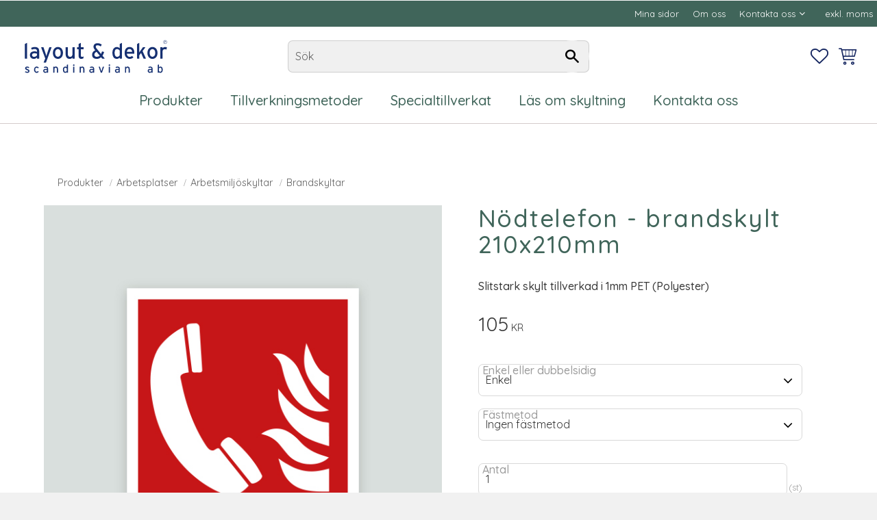

--- FILE ---
content_type: text/html; charset=UTF-8
request_url: https://webshop.layout-dekor.se/product/nodtelefon-brandskylt-210x210mm
body_size: 19650
content:
<!DOCTYPE html>
<html
     id="product-page"    class="no-js customer-accounts-enabled has-favorite-cart pricelist-1 excl-vat product-page product-1400  category-333 root-category-30 theme-color-scheme-5 theme-background-pattern-0"
    lang="sv"
    dir="ltr"
    data-country="SE"
    data-currency="SEK"
>

    <head>
        <meta charset="UTF-8" />
        <title>Nödtelefon - brandskylt 210x210mm</title>
                    <meta name="description" content="Slitstark skylt tillverkad i 1mm PET (Polyester)" />
                <meta name="viewport" content="width=device-width, initial-scale=1" />
        
                
                                    <link rel="canonical" href="https://webshop.layout-dekor.se/product/nodtelefon-brandskylt-210x210mm" />
        
                        
        
                    <script type="application/ld+json">
                [{"@id":"https:\/\/webshop.layout-dekor.se\/product\/nodtelefon-brandskylt-210x210mm","@context":"http:\/\/schema.org\/","name":"N\u00f6dtelefon - brandskylt 210x210mm","description":"Slitstark skylt tillverkad i 1mm PET (Polyester)","image":["https:\/\/cdn.starwebserver.se\/shops\/layout-dekor\/files\/pla103pre-2121-nodtelefon.jpg"],"@type":"Product","sku":"PLA103PRE-2121","offers":{"@type":"Offer","price":"105","priceCurrency":"SEK","availability":"http:\/\/schema.org\/LimitedAvailability","url":"https:\/\/webshop.layout-dekor.se\/product\/nodtelefon-brandskylt-210x210mm?sku=PLA103PRE-2121","itemCondition":"http:\/\/schema.org\/NewCondition"}},{"@id":"https:\/\/webshop.layout-dekor.se\/product\/nodtelefon-brandskylt-210x210mm?sku=PLA103PRE-2121.D","@context":"http:\/\/schema.org\/","name":"N\u00f6dtelefon - brandskylt 210x210mm","description":"Slitstark skylt tillverkad i 1mm PET (Polyester)","image":["https:\/\/cdn.starwebserver.se\/shops\/layout-dekor\/files\/pla103pre-2121-nodtelefon.jpg"],"@type":"Product","sku":"PLA103PRE-2121.D","offers":{"@type":"Offer","price":"105","priceCurrency":"SEK","availability":"http:\/\/schema.org\/LimitedAvailability","url":"https:\/\/webshop.layout-dekor.se\/product\/nodtelefon-brandskylt-210x210mm?sku=PLA103PRE-2121.D","itemCondition":"http:\/\/schema.org\/NewCondition"}},{"@id":"https:\/\/webshop.layout-dekor.se\/product\/nodtelefon-brandskylt-210x210mm?sku=PLA103PRE-2121.B","@context":"http:\/\/schema.org\/","name":"N\u00f6dtelefon - brandskylt 210x210mm","description":"Slitstark skylt tillverkad i 1mm PET (Polyester)","image":["https:\/\/cdn.starwebserver.se\/shops\/layout-dekor\/files\/pla103pre-2121-nodtelefon.jpg"],"@type":"Product","sku":"PLA103PRE-2121.B","offers":{"@type":"Offer","price":"105","priceCurrency":"SEK","availability":"http:\/\/schema.org\/LimitedAvailability","url":"https:\/\/webshop.layout-dekor.se\/product\/nodtelefon-brandskylt-210x210mm?sku=PLA103PRE-2121.B","itemCondition":"http:\/\/schema.org\/NewCondition"}},{"@id":"https:\/\/webshop.layout-dekor.se\/product\/nodtelefon-brandskylt-210x210mm?sku=PLA103PRD-2121","@context":"http:\/\/schema.org\/","name":"N\u00f6dtelefon - brandskylt 210x210mm","description":"Slitstark skylt tillverkad i 1mm PET (Polyester)","image":["https:\/\/cdn.starwebserver.se\/shops\/layout-dekor\/files\/pla103pre-2121-nodtelefon.jpg"],"@type":"Product","sku":"PLA103PRD-2121","offers":{"@type":"Offer","price":"175","priceCurrency":"SEK","availability":"http:\/\/schema.org\/LimitedAvailability","url":"https:\/\/webshop.layout-dekor.se\/product\/nodtelefon-brandskylt-210x210mm?sku=PLA103PRD-2121","itemCondition":"http:\/\/schema.org\/NewCondition"}},{"@id":"https:\/\/webshop.layout-dekor.se\/product\/nodtelefon-brandskylt-210x210mm?sku=PLA103PRD-2121.D","@context":"http:\/\/schema.org\/","name":"N\u00f6dtelefon - brandskylt 210x210mm","description":"Slitstark skylt tillverkad i 1mm PET (Polyester)","image":["https:\/\/cdn.starwebserver.se\/shops\/layout-dekor\/files\/pla103pre-2121-nodtelefon.jpg"],"@type":"Product","sku":"PLA103PRD-2121.D","offers":{"@type":"Offer","price":"175","priceCurrency":"SEK","availability":"http:\/\/schema.org\/LimitedAvailability","url":"https:\/\/webshop.layout-dekor.se\/product\/nodtelefon-brandskylt-210x210mm?sku=PLA103PRD-2121.D","itemCondition":"http:\/\/schema.org\/NewCondition"}},{"@id":"https:\/\/webshop.layout-dekor.se\/product\/nodtelefon-brandskylt-210x210mm?sku=PLA103PRD-2121.B","@context":"http:\/\/schema.org\/","name":"N\u00f6dtelefon - brandskylt 210x210mm","description":"Slitstark skylt tillverkad i 1mm PET (Polyester)","image":["https:\/\/cdn.starwebserver.se\/shops\/layout-dekor\/files\/pla103pre-2121-nodtelefon.jpg"],"@type":"Product","sku":"PLA103PRD-2121.B","offers":{"@type":"Offer","price":"175","priceCurrency":"SEK","availability":"http:\/\/schema.org\/LimitedAvailability","url":"https:\/\/webshop.layout-dekor.se\/product\/nodtelefon-brandskylt-210x210mm?sku=PLA103PRD-2121.B","itemCondition":"http:\/\/schema.org\/NewCondition"}}]            </script>
        
                        
                <link rel="stylesheet" href="https://cdn.starwebserver.se/62000/css/shop/shop.combined.min.css" />
                                            <link rel="stylesheet" href="https://cdn.starwebserver.se/62000/css/shop/related-products-popup.min.css" />
                                            <link rel="preconnect" href="https://fonts.googleapis.com">
<link rel="preconnect" href="https://fonts.gstatic.com" crossorigin>
<link href="https://fonts.googleapis.com/css2?family=Manuale:ital,wght@0,300;0,400;1,400;1,600&family=Mooli&family=Quicksand:wght@300;400;500;600;700&display=swap" rel="stylesheet">


<script type="text/plain" data-cookieconsent="marketing">
  window.uetq = window.uetq || [];
  window.uetq.push('event', 'purchase', {
    "revenue_value": Replace_with_Variable_Revenue_Function(),
    "currency": "SEK"
  });
</script>
        
                            <link rel="stylesheet" href="https://cdn.starwebserver.se/62000/themes/william/css/theme-plugins.combined.min.css" />
                    <link rel="stylesheet" href="https://cdn.starwebserver.se/62000/themes/william/css/theme.min.css" />
        
                    <link rel="stylesheet" href="https://cdn.starwebserver.se/shops/layout-dekor/themes/william/css/shop-custom.min.css?_=1769070255" />
        
                <link href="https://fonts.googleapis.com/icon?family=Material+Icons" rel="stylesheet">

                <script>
            var docElement = document.documentElement;
            docElement.className = docElement.className.replace('no-js', 'js');
            eval(decodeURIComponent(Array.prototype.map.call(atob('[base64]'), function(c) {
                    return '%' + ('00' + c.charCodeAt(0).toString(16)).slice(-2)
                }).join('')));        </script>

                                            <meta property="og:site_name" content="Layout &amp; dekor Scandinavian" />
                                                <meta property="og:type" content="product" />
                                                <meta property="og:locale" content="sv_SE" />
                                                <meta property="og:title" content="Nödtelefon - brandskylt 210x210mm" />
                                                <meta property="og:url" content="https://webshop.layout-dekor.se/product/nodtelefon-brandskylt-210x210mm" />
                                                <meta property="og:description" content="Slitstark skylt tillverkad i 1mm PET (Polyester)" />
                                                <meta property="og:image" content="https://cdn.starwebserver.se/shops/layout-dekor/files/cache/pla103pre-2121-nodtelefon_grande.jpg?_=1710494785" />
                            <meta name="sws:no-image-url" content="https://cdn.starwebserver.se/img/no-image.png" />

        
        
                  <!-- Global site tag (gtag.js) - Google Analytics -->
          <script async src="https://www.googletagmanager.com/gtag/js?id=G-3LKC6C7G3X"></script>
          <script>
              window.dataLayer = window.dataLayer || [];
              function gtag(){dataLayer.push(arguments);}
              gtag('js', new Date());

              gtag('config', 'G-3LKC6C7G3X', { 'anonymize_ip': true });
          </script>
        
        <script>
            var ecommerceContainerIdToProducts = {};

                      
                                                gtag('event', 'view_item', {"currency":"SEK","value":105,"items":[{"item_id":"PLA103PRE-2121","item_name":"N\u00f6dtelefon - brandskylt 210x210mm (Enkel, Ingen f\u00e4stmetod)","currency":"SEK","price":105,"quantity":1,"item_category":"Brandskyltar"}]});
                
                                    window.dataLayer = window.dataLayer || [];
                    dataLayer.push({ecommerce: null});
                    dataLayer.push(
                        {event: 'view_item', ecommerce: {"currency":"SEK","value":105,"items":[{"item_id":"PLA103PRE-2121","item_name":"N\u00f6dtelefon - brandskylt 210x210mm (Enkel, Ingen f\u00e4stmetod)","currency":"SEK","price":105,"quantity":1,"item_category":"Brandskyltar"}]}}
                    );
                                                                gtag('event', 'view_item_list', {"item_list_id":"PDPRelatedProducts","item_list_name":"PDP Related products","items":[]});
                
                                    window.dataLayer = window.dataLayer || [];
                    dataLayer.push({ecommerce: null});
                    dataLayer.push(
                        {event: 'view_item_list', ecommerce: {"item_list_id":"PDPRelatedProducts","item_list_name":"PDP Related products","items":[]}}
                    );
                            
            // use Object.assign to cast empty array to object
            ecommerceContainerIdToProducts = Object.assign({}, {"pdp":{"PLA103PRE-2121":{"item_id":"PLA103PRE-2121","item_name":"N\u00f6dtelefon - brandskylt 210x210mm (Enkel, Ingen f\u00e4stmetod)","currency":"SEK","price":105,"quantity":1,"item_category":"Brandskyltar"},"PLA103PRE-2121.D":{"item_id":"PLA103PRE-2121.D","item_name":"N\u00f6dtelefon - brandskylt 210x210mm (Enkel, Dubbelh\u00e4ftande foamtejp)","currency":"SEK","price":105,"quantity":1,"item_category":"Brandskyltar"},"PLA103PRE-2121.B":{"item_id":"PLA103PRE-2121.B","item_name":"N\u00f6dtelefon - brandskylt 210x210mm (Enkel, Borrh\u00e5l)","currency":"SEK","price":105,"quantity":1,"item_category":"Brandskyltar"},"PLA103PRD-2121":{"item_id":"PLA103PRD-2121","item_name":"N\u00f6dtelefon - brandskylt 210x210mm (Dubbel, Ingen f\u00e4stmetod)","currency":"SEK","price":175,"quantity":1,"item_category":"Brandskyltar"},"PLA103PRD-2121.D":{"item_id":"PLA103PRD-2121.D","item_name":"N\u00f6dtelefon - brandskylt 210x210mm (Dubbel, Dubbelh\u00e4ftande foamtejp)","currency":"SEK","price":175,"quantity":1,"item_category":"Brandskyltar"},"PLA103PRD-2121.B":{"item_id":"PLA103PRD-2121.B","item_name":"N\u00f6dtelefon - brandskylt 210x210mm (Dubbel, Borrh\u00e5l)","currency":"SEK","price":175,"quantity":1,"item_category":"Brandskyltar"}},"PDPRelatedProducts":[]});
                </script>

                                    <script>
                    window.dataLayer = window.dataLayer || [];
                    dataLayer.push(
                        {"productId":"PLA103PRE-2121","currency":"SEK","productPrice":"105"}                    );
                </script>
                        <script>(function(w,d,s,l,i){w[l]=w[l]||[];w[l].push({'gtm.start':
                        new Date().getTime(),event:'gtm.js'});var f=d.getElementsByTagName(s)[0],
                    j=d.createElement(s),dl=l!='dataLayer'?'&l='+l:'';j.async=true;j.src=
                    'https://www.googletagmanager.com/gtm.js?id='+i+dl;f.parentNode.insertBefore(j,f);
                })(window,document,'script','dataLayer','GTM-5Z237W52');
            </script>
        
        
                    <script type="module" src="https://cdn.starwebserver.se/62000/shop/vendors/scripts/altcha/altcha.min.js"></script>
            </head>
    <body>
    
                <noscript><iframe src="https://www.googletagmanager.com/ns.html?id=GTM-5Z237W52"
                              height="0" width="0" style="display:none;visibility:hidden"></iframe>
            </noscript>
        
        
                                <div id="page-container">

    <header id="site-header" class="site-header">
        <div class="wrapper site-header-wrapper">
            <div class="content site-header-content">

                <div class="header-items">
                    <div class="header-item header-item-1 region header-region header-region-1 has-menu-block has-vat-selector-block" data-region="headerTop" >
<nav class="block menu-block block-32 standardmeny class-meny-desktop custom custom-menu-block" aria-label="Meny">

    
    <ul class="menu menu-level-1" role="menubar">
                                <li class="menu-item menu-item-400 menu-level-1-item "
                            data-id="400"
                            data-level="1"
                            role="none"
                        >
                            <a href="/customer"  title="Mina sidor"
                                class="menu-title menu-title-400 menu-level-1-title "
                                data-level="1"
                                role="menuitem"
                                
                            >Mina sidor</a>
            
            
                        </li>
                        <li class="menu-item menu-item-70 menu-level-1-item "
                            data-id="70"
                            data-level="1"
                            role="none"
                        >
                            <a href="/page/om-oss"  title="Om oss"
                                class="menu-title menu-title-70 menu-level-1-title "
                                data-level="1"
                                role="menuitem"
                                
                            >Om oss</a>
            
            
                        </li>
                        <li class="menu-item menu-item-65 menu-level-1-item has-children menu-item-has-children"
                            data-id="65"
                            data-level="1"
                            role="none"
                        >
                            <a href="/customer-service"  title="Kontakta oss"
                                class="menu-title menu-title-65 menu-level-1-title has-children menu-title-has-children"
                                data-level="1"
                                role="menuitem"
                                aria-haspopup="true" aria-expanded="false"
                            >Kontakta oss</a>
            
                                <span class="toggle-static-child-menu toggle-child-menu" role="button" tabindex="0" aria-label="Visa underkategorier" aria-expanded="false" aria-controls="submenu-65"></span>
            
                                <ul class="menu menu-level-2" data-level="2" role="menu" aria-label="Underkategorier">
                                                <li class="menu-item menu-item-66 menu-level-2-item "
                                                    data-id="66"
                                                    data-level="2"
                                                    role="none"
                                                >
                                                    <a href="/page/kopvillkor"  title="Köpvillkor"
                                                        class="menu-title menu-title-66 menu-level-2-title "
                                                        data-level="2"
                                                        role="menuitem"
                                                        
                                                    >Köpvillkor</a>
                                    
                                    
                                                </li>
                                                <li class="menu-item menu-item-67 menu-level-2-item "
                                                    data-id="67"
                                                    data-level="2"
                                                    role="none"
                                                >
                                                    <a href="/page/hur-handlar-jag"  title="Hur handlar jag?"
                                                        class="menu-title menu-title-67 menu-level-2-title "
                                                        data-level="2"
                                                        role="menuitem"
                                                        
                                                    >Hur handlar jag?</a>
                                    
                                    
                                                </li>
                                                <li class="menu-item menu-item-328 menu-level-2-item "
                                                    data-id="328"
                                                    data-level="2"
                                                    role="none"
                                                >
                                                    <a href="/page/reklamtion-retur"  title="Reklamtion &amp; retur"
                                                        class="menu-title menu-title-328 menu-level-2-title "
                                                        data-level="2"
                                                        role="menuitem"
                                                        
                                                    >Reklamtion &amp; retur</a>
                                    
                                    
                                                </li>
                                                <li class="menu-item menu-item-326 menu-level-2-item "
                                                    data-id="326"
                                                    data-level="2"
                                                    role="none"
                                                >
                                                    <a href="/page/policy-och-cookies"  title="Policy och cookies"
                                                        class="menu-title menu-title-326 menu-level-2-title "
                                                        data-level="2"
                                                        role="menuitem"
                                                        
                                                    >Policy och cookies</a>
                                    
                                    
                                                </li>
                                </ul>
            
                        </li>
            </ul>
</nav>

        <script type="text/x-mustache" id="nodesPartialTmpl">
    {{#nodes}}
        {{^hidden}}
            <li class="menu-item menu-item-{{nodeId}} menu-level-{{nodeLevel}}-item {{cssClasses}}{{#dynamicNode}} dynamic-menu-item{{/dynamicNode}}{{#hasChildren}} menu-item-has-children{{/hasChildren}}"
                data-id="{{nodeId}}"
                data-level="{{nodeLevel}}"
                role="none"
            >
                <a href="{{permalink}}" {{#newWindow}}target="_blank" rel="noopener"{{/newWindow}} title="{{value}}"
                    class="menu-title menu-title-{{nodeId}} menu-level-{{nodeLevel}}-title {{cssClasses}}{{#dynamicNode}} dynamic-menu-title{{/dynamicNode}}{{#hasChildren}} menu-title-has-children{{/hasChildren}}"
                    data-level="{{nodeLevel}}"
                    role="menuitem"
                    {{#hasChildren}}aria-haspopup="true" aria-expanded="false"{{/hasChildren}}
                >{{value}}</a>

                {{#hasChildren}}
                    <span class="{{#dynamicNode}}toggle-dynamic-child-menu{{/dynamicNode}}{{^dynamicNode}}toggle-static-child-menu{{/dynamicNode}} toggle-child-menu" role="button" tabindex="0" aria-label="Visa underkategorier" aria-expanded="false" aria-controls="submenu-{{nodeId}}"></span>

                    <ul class="menu menu-level-{{childNodeLevel}}" data-level="{{childNodeLevel}}" role="menu" aria-label="Underkategorier">
                        {{>nodesPartial}}
                    </ul>
                {{/hasChildren}}

            </li>
        {{/hidden}}
    {{/nodes}}
</script>
    <script type="text/x-mustache" id="menuTreeTmpl">
            {{>nodesPartial}}
        </script>
    <div class="block vat-selector-block block-33">
        <p>
            Priser visas <a href="/index/set-selection?pricesInclVat=1&amp;redirectUrl=%2Fproduct%2Fnodtelefon-brandskylt-210x210mm" rel="nofollow" data-replace-current-url>exkl. moms</a>        </p>
    </div>
</div>
                    <div class="header-item header-item-2">
                        <a href="https://webshop.layout-dekor.se" id="home"><img id="shop-logo" src="https://cdn.starwebserver.se/shops/layout-dekor/files/logo.svg?_=1708529464" alt="Layout &amp; dekor Scandinavian" width="250" height="250" /></a>
                        <div class="region header-region header-region-2 has-search-block has-cart-block" data-region="headerMiddle" ><div class="block search-block block-34">
    <h3>Sök</h3>
    <div class="content">
        <form action="/search" method="get">
            <div class="field-wrap search-type required">
                <label for="search-field-block-34" class="caption"><span>Sök produkter & kategorier</span></label>
                <div class="control">
                    <input type="search" name="q" id="search-field-block-34" class="autocomplete" value="" placeholder="Sök" data-text-header="Produkter" data-text-link="Visa alla" aria-label="Sök produkter &amp; kategorier" />
                </div>
            </div>
            <button type="submit" aria-label="Sök"><span aria-hidden="true">Sök</span></button>
        </form>
    </div>
</div>    <div class="block favorite-cart-block block-35">
        <div class="favorite block open-off-canvas-favorites" role="button" tabindex="0" aria-label="Favoriter">
            <div class="favorite-wrap">
                <span class="favorite-title visually-hidden">Favoriter</span>
                <span class="favorite-item-count quantity">
                    <span class="favorite-items-count-label visually-hidden">Antal favoriter: </span>
                    <span class="number"></span>
                </span>
            </div>
        </div>
                <div class="favorite-cart block open-off-canvas-products">
            <div class="cart-wrap">
                <div class="header favorite-cart-header" href="/checkout" role="button" tabindex="0" aria-label="Kundvagn">
                    <span class="favorite-cart-title visually-hidden">Kundvagn</span>
                    <span class="product-item-count quantity">
                        <span class="cart-items-count-label visually-hidden">Antal produkter: </span>
                        <span class="number"></span>
                    </span>
                    <span class="favorite-cart-icon" aria-hidden="true"></span>
                </div>
            </div>
            <span class="cart-item-total-price quantity hide">
                <span class="number"></span>
            </span>
        </div>
            </div> <!-- /.favorite-cart-block -->
</div>
                    </div>
                    <div class="header-item header-item-3 region header-region header-region-3 has-menu-block" data-region="header" >
<nav class="block menu-block block-46 class-meny-desktop custom custom-menu-block" aria-label="Meny">

    
    <ul class="menu menu-level-1" role="menubar">
                                <li class="menu-item menu-item-29 menu-level-1-item has-children no-link menu-item-has-children"
                            data-id="29"
                            data-level="1"
                            role="none"
                        >
                            <a href=""  title="Produkter"
                                class="menu-title menu-title-29 menu-level-1-title has-children no-link menu-title-has-children"
                                data-level="1"
                                role="menuitem"
                                aria-haspopup="true" aria-expanded="false"
                            >Produkter</a>
            
                                <span class="toggle-static-child-menu toggle-child-menu" role="button" tabindex="0" aria-label="Visa underkategorier" aria-expanded="false" aria-controls="submenu-29"></span>
            
                                <ul class="menu menu-level-2" data-level="2" role="menu" aria-label="Underkategorier">
                                                <li class="menu-item menu-item-351 menu-level-2-item has-children menu-item-has-children"
                                                    data-id="351"
                                                    data-level="2"
                                                    role="none"
                                                >
                                                    <a href="/category/inomhus"  title="Inomhus"
                                                        class="menu-title menu-title-351 menu-level-2-title has-children menu-title-has-children"
                                                        data-level="2"
                                                        role="menuitem"
                                                        aria-haspopup="true" aria-expanded="false"
                                                    >Inomhus</a>
                                    
                                                        <span class="toggle-static-child-menu toggle-child-menu" role="button" tabindex="0" aria-label="Visa underkategorier" aria-expanded="false" aria-controls="submenu-351"></span>
                                    
                                                        <ul class="menu menu-level-3" data-level="3" role="menu" aria-label="Underkategorier">
                                                                        <li class="menu-item menu-item-270 menu-level-3-item "
                                                                            data-id="270"
                                                                            data-level="3"
                                                                            role="none"
                                                                        >
                                                                            <a href="/category/ramar"  title="Ramar"
                                                                                class="menu-title menu-title-270 menu-level-3-title "
                                                                                data-level="3"
                                                                                role="menuitem"
                                                                                
                                                                            >Ramar</a>
                                                            
                                                            
                                                                        </li>
                                                                        <li class="menu-item menu-item-404 menu-level-3-item "
                                                                            data-id="404"
                                                                            data-level="3"
                                                                            role="none"
                                                                        >
                                                                            <a href="/category/symbolskyltar"  title="symbolskyltar"
                                                                                class="menu-title menu-title-404 menu-level-3-title "
                                                                                data-level="3"
                                                                                role="menuitem"
                                                                                
                                                                            >symbolskyltar</a>
                                                            
                                                            
                                                                        </li>
                                                                        <li class="menu-item menu-item-276 menu-level-3-item "
                                                                            data-id="276"
                                                                            data-level="3"
                                                                            role="none"
                                                                        >
                                                                            <a href="/category/bokstaver-siffror"  title="Bokstäver &amp; siffror"
                                                                                class="menu-title menu-title-276 menu-level-3-title "
                                                                                data-level="3"
                                                                                role="menuitem"
                                                                                
                                                                            >Bokstäver &amp; siffror</a>
                                                            
                                                            
                                                                        </li>
                                                                        <li class="menu-item menu-item-273 menu-level-3-item "
                                                                            data-id="273"
                                                                            data-level="3"
                                                                            role="none"
                                                                        >
                                                                            <a href="/category/rumsskyltar"  title="Rumsskyltar"
                                                                                class="menu-title menu-title-273 menu-level-3-title "
                                                                                data-level="3"
                                                                                role="menuitem"
                                                                                
                                                                            >Rumsskyltar</a>
                                                            
                                                            
                                                                        </li>
                                                                        <li class="menu-item menu-item-402 menu-level-3-item "
                                                                            data-id="402"
                                                                            data-level="3"
                                                                            role="none"
                                                                        >
                                                                            <a href="/category/dorrskyltar-stor-ej"  title="Dörrhandtagsskyltar"
                                                                                class="menu-title menu-title-402 menu-level-3-title "
                                                                                data-level="3"
                                                                                role="menuitem"
                                                                                
                                                                            >Dörrhandtagsskyltar</a>
                                                            
                                                            
                                                                        </li>
                                                                        <li class="menu-item menu-item-406 menu-level-3-item "
                                                                            data-id="406"
                                                                            data-level="3"
                                                                            role="none"
                                                                        >
                                                                            <a href="/category/toalettskyltar"  title="Toalettskyltar"
                                                                                class="menu-title menu-title-406 menu-level-3-title "
                                                                                data-level="3"
                                                                                role="menuitem"
                                                                                
                                                                            >Toalettskyltar</a>
                                                            
                                                            
                                                                        </li>
                                                        </ul>
                                    
                                                </li>
                                                <li class="menu-item menu-item-353 menu-level-2-item has-children menu-item-has-children"
                                                    data-id="353"
                                                    data-level="2"
                                                    role="none"
                                                >
                                                    <a href="/category/utomhus"  title="Utomhus"
                                                        class="menu-title menu-title-353 menu-level-2-title has-children menu-title-has-children"
                                                        data-level="2"
                                                        role="menuitem"
                                                        aria-haspopup="true" aria-expanded="false"
                                                    >Utomhus</a>
                                    
                                                        <span class="toggle-static-child-menu toggle-child-menu" role="button" tabindex="0" aria-label="Visa underkategorier" aria-expanded="false" aria-controls="submenu-353"></span>
                                    
                                                        <ul class="menu menu-level-3" data-level="3" role="menu" aria-label="Underkategorier">
                                                                        <li class="menu-item menu-item-278 menu-level-3-item "
                                                                            data-id="278"
                                                                            data-level="3"
                                                                            role="none"
                                                                        >
                                                                            <a href="/category/markstaende-skyltar"  title="Markstående skyltar"
                                                                                class="menu-title menu-title-278 menu-level-3-title "
                                                                                data-level="3"
                                                                                role="menuitem"
                                                                                
                                                                            >Markstående skyltar</a>
                                                            
                                                            
                                                                        </li>
                                                                        <li class="menu-item menu-item-246 menu-level-3-item "
                                                                            data-id="246"
                                                                            data-level="3"
                                                                            role="none"
                                                                        >
                                                                            <a href="/category/parkeringsskyltar"  title="Parkeringsskyltar"
                                                                                class="menu-title menu-title-246 menu-level-3-title "
                                                                                data-level="3"
                                                                                role="menuitem"
                                                                                
                                                                            >Parkeringsskyltar</a>
                                                            
                                                            
                                                                        </li>
                                                                        <li class="menu-item menu-item-285 menu-level-3-item "
                                                                            data-id="285"
                                                                            data-level="3"
                                                                            role="none"
                                                                        >
                                                                            <a href="/category/bokstaver-siffror"  title="Bokstäver &amp; siffror"
                                                                                class="menu-title menu-title-285 menu-level-3-title "
                                                                                data-level="3"
                                                                                role="menuitem"
                                                                                
                                                                            >Bokstäver &amp; siffror</a>
                                                            
                                                            
                                                                        </li>
                                                                        <li class="menu-item menu-item-271 menu-level-3-item "
                                                                            data-id="271"
                                                                            data-level="3"
                                                                            role="none"
                                                                        >
                                                                            <a href="/category/ramar"  title="Ramar"
                                                                                class="menu-title menu-title-271 menu-level-3-title "
                                                                                data-level="3"
                                                                                role="menuitem"
                                                                                
                                                                            >Ramar</a>
                                                            
                                                            
                                                                        </li>
                                                                        <li class="menu-item menu-item-316 menu-level-3-item "
                                                                            data-id="316"
                                                                            data-level="3"
                                                                            role="none"
                                                                        >
                                                                            <a href="/category/informationsskyltar"  title="Informationsskyltar"
                                                                                class="menu-title menu-title-316 menu-level-3-title "
                                                                                data-level="3"
                                                                                role="menuitem"
                                                                                
                                                                            >Informationsskyltar</a>
                                                            
                                                            
                                                                        </li>
                                                        </ul>
                                    
                                                </li>
                                                <li class="menu-item menu-item-352 menu-level-2-item has-children menu-item-has-children"
                                                    data-id="352"
                                                    data-level="2"
                                                    role="none"
                                                >
                                                    <a href="/category/arbetsplatser"  title="Arbetsplatser"
                                                        class="menu-title menu-title-352 menu-level-2-title has-children menu-title-has-children"
                                                        data-level="2"
                                                        role="menuitem"
                                                        aria-haspopup="true" aria-expanded="false"
                                                    >Arbetsplatser</a>
                                    
                                                        <span class="toggle-static-child-menu toggle-child-menu" role="button" tabindex="0" aria-label="Visa underkategorier" aria-expanded="false" aria-controls="submenu-352"></span>
                                    
                                                        <ul class="menu menu-level-3" data-level="3" role="menu" aria-label="Underkategorier">
                                                                        <li class="menu-item menu-item-337 menu-level-3-item "
                                                                            data-id="337"
                                                                            data-level="3"
                                                                            role="none"
                                                                        >
                                                                            <a href="/category/arbetsmiljoskyltar"  title="Arbetsmiljöskyltar"
                                                                                class="menu-title menu-title-337 menu-level-3-title "
                                                                                data-level="3"
                                                                                role="menuitem"
                                                                                
                                                                            >Arbetsmiljöskyltar</a>
                                                            
                                                            
                                                                        </li>
                                                                        <li class="menu-item menu-item-254 menu-level-3-item "
                                                                            data-id="254"
                                                                            data-level="3"
                                                                            role="none"
                                                                        >
                                                                            <a href="/category/byggarbetsplatsskyltar-2"  title="Byggarbetsplatsskyltar"
                                                                                class="menu-title menu-title-254 menu-level-3-title "
                                                                                data-level="3"
                                                                                role="menuitem"
                                                                                
                                                                            >Byggarbetsplatsskyltar</a>
                                                            
                                                            
                                                                        </li>
                                                                        <li class="menu-item menu-item-408 menu-level-3-item "
                                                                            data-id="408"
                                                                            data-level="3"
                                                                            role="none"
                                                                        >
                                                                            <a href="/category/byggbod"  title="Bodetablering"
                                                                                class="menu-title menu-title-408 menu-level-3-title "
                                                                                data-level="3"
                                                                                role="menuitem"
                                                                                
                                                                            >Bodetablering</a>
                                                            
                                                            
                                                                        </li>
                                                                        <li class="menu-item menu-item-255 menu-level-3-item "
                                                                            data-id="255"
                                                                            data-level="3"
                                                                            role="none"
                                                                        >
                                                                            <a href="/category/api-tavlor-2"  title="API-tavlor"
                                                                                class="menu-title menu-title-255 menu-level-3-title "
                                                                                data-level="3"
                                                                                role="menuitem"
                                                                                
                                                                            >API-tavlor</a>
                                                            
                                                            
                                                                        </li>
                                                                        <li class="menu-item menu-item-286 menu-level-3-item "
                                                                            data-id="286"
                                                                            data-level="3"
                                                                            role="none"
                                                                        >
                                                                            <a href="/category/markskyltar"  title="Märkskyltar"
                                                                                class="menu-title menu-title-286 menu-level-3-title "
                                                                                data-level="3"
                                                                                role="menuitem"
                                                                                
                                                                            >Märkskyltar</a>
                                                            
                                                            
                                                                        </li>
                                                        </ul>
                                    
                                                </li>
                                                <li class="menu-item menu-item-342 menu-level-2-item has-children menu-item-has-children"
                                                    data-id="342"
                                                    data-level="2"
                                                    role="none"
                                                >
                                                    <a href="/category/kontorsskyltar"  title="Kontor"
                                                        class="menu-title menu-title-342 menu-level-2-title has-children menu-title-has-children"
                                                        data-level="2"
                                                        role="menuitem"
                                                        aria-haspopup="true" aria-expanded="false"
                                                    >Kontor</a>
                                    
                                                        <span class="toggle-static-child-menu toggle-child-menu" role="button" tabindex="0" aria-label="Visa underkategorier" aria-expanded="false" aria-controls="submenu-342"></span>
                                    
                                                        <ul class="menu menu-level-3" data-level="3" role="menu" aria-label="Underkategorier">
                                                                        <li class="menu-item menu-item-345 menu-level-3-item "
                                                                            data-id="345"
                                                                            data-level="3"
                                                                            role="none"
                                                                        >
                                                                            <a href="/category/taktila-skyltar"  title="Taktila skyltar"
                                                                                class="menu-title menu-title-345 menu-level-3-title "
                                                                                data-level="3"
                                                                                role="menuitem"
                                                                                
                                                                            >Taktila skyltar</a>
                                                            
                                                            
                                                                        </li>
                                                                        <li class="menu-item menu-item-347 menu-level-3-item "
                                                                            data-id="347"
                                                                            data-level="3"
                                                                            role="none"
                                                                        >
                                                                            <a href="/category/diskmaskinsskyltar"  title="Diskmaskinsskyltar"
                                                                                class="menu-title menu-title-347 menu-level-3-title "
                                                                                data-level="3"
                                                                                role="menuitem"
                                                                                
                                                                            >Diskmaskinsskyltar</a>
                                                            
                                                            
                                                                        </li>
                                                                        <li class="menu-item menu-item-343 menu-level-3-item "
                                                                            data-id="343"
                                                                            data-level="3"
                                                                            role="none"
                                                                        >
                                                                            <a href="/category/namnskyltar"  title="Namn &amp; rumsskyltar"
                                                                                class="menu-title menu-title-343 menu-level-3-title "
                                                                                data-level="3"
                                                                                role="menuitem"
                                                                                
                                                                            >Namn &amp; rumsskyltar</a>
                                                            
                                                            
                                                                        </li>
                                                                        <li class="menu-item menu-item-348 menu-level-3-item "
                                                                            data-id="348"
                                                                            data-level="3"
                                                                            role="none"
                                                                        >
                                                                            <a href="/category/whiteboardtavlor"  title="Whiteboardtavlor"
                                                                                class="menu-title menu-title-348 menu-level-3-title "
                                                                                data-level="3"
                                                                                role="menuitem"
                                                                                
                                                                            >Whiteboardtavlor</a>
                                                            
                                                            
                                                                        </li>
                                                                        <li class="menu-item menu-item-344 menu-level-3-item "
                                                                            data-id="344"
                                                                            data-level="3"
                                                                            role="none"
                                                                        >
                                                                            <a href="/category/ledigt-och-upptaget-skyltar"  title="Ledigt &amp; upptaget skyltar"
                                                                                class="menu-title menu-title-344 menu-level-3-title "
                                                                                data-level="3"
                                                                                role="menuitem"
                                                                                
                                                                            >Ledigt &amp; upptaget skyltar</a>
                                                            
                                                            
                                                                        </li>
                                                                        <li class="menu-item menu-item-346 menu-level-3-item "
                                                                            data-id="346"
                                                                            data-level="3"
                                                                            role="none"
                                                                        >
                                                                            <a href="/category/kontrastmarkering"  title="Kontrastmarkering"
                                                                                class="menu-title menu-title-346 menu-level-3-title "
                                                                                data-level="3"
                                                                                role="menuitem"
                                                                                
                                                                            >Kontrastmarkering</a>
                                                            
                                                            
                                                                        </li>
                                                                        <li class="menu-item menu-item-350 menu-level-3-item "
                                                                            data-id="350"
                                                                            data-level="3"
                                                                            role="none"
                                                                        >
                                                                            <a href="/category/avfallsskyltar"  title="Återvinningsskyltar"
                                                                                class="menu-title menu-title-350 menu-level-3-title "
                                                                                data-level="3"
                                                                                role="menuitem"
                                                                                
                                                                            >Återvinningsskyltar</a>
                                                            
                                                            
                                                                        </li>
                                                        </ul>
                                    
                                                </li>
                                                <li class="menu-item menu-item-303 menu-level-2-item has-children menu-item-has-children"
                                                    data-id="303"
                                                    data-level="2"
                                                    role="none"
                                                >
                                                    <a href="/category/fordonsdekor"  title="Dekor &amp; Dekaler"
                                                        class="menu-title menu-title-303 menu-level-2-title has-children menu-title-has-children"
                                                        data-level="2"
                                                        role="menuitem"
                                                        aria-haspopup="true" aria-expanded="false"
                                                    >Dekor &amp; Dekaler</a>
                                    
                                                        <span class="toggle-static-child-menu toggle-child-menu" role="button" tabindex="0" aria-label="Visa underkategorier" aria-expanded="false" aria-controls="submenu-303"></span>
                                    
                                                        <ul class="menu menu-level-3" data-level="3" role="menu" aria-label="Underkategorier">
                                                                        <li class="menu-item menu-item-310 menu-level-3-item "
                                                                            data-id="310"
                                                                            data-level="3"
                                                                            role="none"
                                                                        >
                                                                            <a href="/category/flygplansdekor"  title="Flygplansdekor"
                                                                                class="menu-title menu-title-310 menu-level-3-title "
                                                                                data-level="3"
                                                                                role="menuitem"
                                                                                
                                                                            >Flygplansdekor</a>
                                                            
                                                            
                                                                        </li>
                                                                        <li class="menu-item menu-item-311 menu-level-3-item "
                                                                            data-id="311"
                                                                            data-level="3"
                                                                            role="none"
                                                                        >
                                                                            <a href="/category/bus-lastbil-dekor"  title="Buss &amp; lastbil dekor"
                                                                                class="menu-title menu-title-311 menu-level-3-title "
                                                                                data-level="3"
                                                                                role="menuitem"
                                                                                
                                                                            >Buss &amp; lastbil dekor</a>
                                                            
                                                            
                                                                        </li>
                                                                        <li class="menu-item menu-item-309 menu-level-3-item "
                                                                            data-id="309"
                                                                            data-level="3"
                                                                            role="none"
                                                                        >
                                                                            <a href="/category/tagdekor"  title="Tågdekor"
                                                                                class="menu-title menu-title-309 menu-level-3-title "
                                                                                data-level="3"
                                                                                role="menuitem"
                                                                                
                                                                            >Tågdekor</a>
                                                            
                                                            
                                                                        </li>
                                                                        <li class="menu-item menu-item-308 menu-level-3-item "
                                                                            data-id="308"
                                                                            data-level="3"
                                                                            role="none"
                                                                        >
                                                                            <a href="/category/bildekor"  title="Bildekor"
                                                                                class="menu-title menu-title-308 menu-level-3-title "
                                                                                data-level="3"
                                                                                role="menuitem"
                                                                                
                                                                            >Bildekor</a>
                                                            
                                                            
                                                                        </li>
                                                                        <li class="menu-item menu-item-287 menu-level-3-item "
                                                                            data-id="287"
                                                                            data-level="3"
                                                                            role="none"
                                                                        >
                                                                            <a href="/category/dekaler"  title="Dekaler"
                                                                                class="menu-title menu-title-287 menu-level-3-title "
                                                                                data-level="3"
                                                                                role="menuitem"
                                                                                
                                                                            >Dekaler</a>
                                                            
                                                            
                                                                        </li>
                                                        </ul>
                                    
                                                </li>
                                                <li class="menu-item menu-item-338 menu-level-2-item has-children menu-item-has-children"
                                                    data-id="338"
                                                    data-level="2"
                                                    role="none"
                                                >
                                                    <a href="/category/ovrigt"  title="Övrigt"
                                                        class="menu-title menu-title-338 menu-level-2-title has-children menu-title-has-children"
                                                        data-level="2"
                                                        role="menuitem"
                                                        aria-haspopup="true" aria-expanded="false"
                                                    >Övrigt</a>
                                    
                                                        <span class="toggle-static-child-menu toggle-child-menu" role="button" tabindex="0" aria-label="Visa underkategorier" aria-expanded="false" aria-controls="submenu-338"></span>
                                    
                                                        <ul class="menu menu-level-3" data-level="3" role="menu" aria-label="Underkategorier">
                                                                        <li class="menu-item menu-item-339 menu-level-3-item "
                                                                            data-id="339"
                                                                            data-level="3"
                                                                            role="none"
                                                                        >
                                                                            <a href="/category/djurskyltar"  title="Djurskyltar"
                                                                                class="menu-title menu-title-339 menu-level-3-title "
                                                                                data-level="3"
                                                                                role="menuitem"
                                                                                
                                                                            >Djurskyltar</a>
                                                            
                                                            
                                                                        </li>
                                                                        <li class="menu-item menu-item-340 menu-level-3-item "
                                                                            data-id="340"
                                                                            data-level="3"
                                                                            role="none"
                                                                        >
                                                                            <a href="/category/roliga-skyltar"  title="Roliga skyltar"
                                                                                class="menu-title menu-title-340 menu-level-3-title "
                                                                                data-level="3"
                                                                                role="menuitem"
                                                                                
                                                                            >Roliga skyltar</a>
                                                            
                                                            
                                                                        </li>
                                                                        <li class="menu-item menu-item-341 menu-level-3-item "
                                                                            data-id="341"
                                                                            data-level="3"
                                                                            role="none"
                                                                        >
                                                                            <a href="/category/skylt-tillbehor"  title="Tillbehör"
                                                                                class="menu-title menu-title-341 menu-level-3-title "
                                                                                data-level="3"
                                                                                role="menuitem"
                                                                                
                                                                            >Tillbehör</a>
                                                            
                                                            
                                                                        </li>
                                                        </ul>
                                    
                                                </li>
                                </ul>
            
                        </li>
                        <li class="menu-item menu-item-313 menu-level-1-item "
                            data-id="313"
                            data-level="1"
                            role="none"
                        >
                            <a href="/category/tillverkningsmetoder"  title="Tillverkningsmetoder"
                                class="menu-title menu-title-313 menu-level-1-title "
                                data-level="1"
                                role="menuitem"
                                
                            >Tillverkningsmetoder</a>
            
            
                        </li>
                        <li class="menu-item menu-item-314 menu-level-1-item "
                            data-id="314"
                            data-level="1"
                            role="none"
                        >
                            <a href="/category/specialtillverkat"  title="Specialtillverkat"
                                class="menu-title menu-title-314 menu-level-1-title "
                                data-level="1"
                                role="menuitem"
                                
                            >Specialtillverkat</a>
            
            
                        </li>
                        <li class="menu-item menu-item-312 menu-level-1-item "
                            data-id="312"
                            data-level="1"
                            role="none"
                        >
                            <a href="/category/skyltning"  title="Läs om skyltning"
                                class="menu-title menu-title-312 menu-level-1-title "
                                data-level="1"
                                role="menuitem"
                                
                            >Läs om skyltning</a>
            
            
                        </li>
                        <li class="menu-item menu-item-257 menu-level-1-item "
                            data-id="257"
                            data-level="1"
                            role="none"
                        >
                            <a href="/customer-service"  title="Kontakta oss"
                                class="menu-title menu-title-257 menu-level-1-title "
                                data-level="1"
                                role="menuitem"
                                
                            >Kontakta oss</a>
            
            
                        </li>
            </ul>
</nav>

</div>
                </div>

            </div><!-- .content -->
        </div><!-- .wrapper -->
    </header><!-- #site-header -->

    <div id="content" class="site-content">

        <main id="main-content" aria-label="Huvudinnehåll" >

            <article class="region has-product-block has-related-products-legacy-block" data-region="0" >
    
    <div aria-live="polite" aria-atomic="true" class="visually-hidden favorite-status-announcer"></div>
    <div id="product-page-main-container" class="block product-block block-16">

        <script type="text/x-mustache" id="categoryBreadcrumbPartialTmpl">
            {{#nodes}}
                {{#isOpen}}
                    {{#openPage}}
                        <a href="{{shopUrl}}" class="breadcrumb"><span>{{name}}</span></a>
                    {{/openPage}}
                    {{^openPage}}
                        <span  class="breadcrumb">{{name}}</span>
                    {{/openPage}}
                    {{>categoryBreadcrumbPartial}}
                {{/isOpen}}
                {{^isOpen}}
                    {{#selected}}
                        {{#openPage}}
                            <a href="{{shopUrl}}" class="breadcrumb current-breadcrumb"><span>{{name}}</span></a>
                        {{/openPage}}
                        {{^openPage}}
                            <span class="breadcrumb">{{name}}</span>
                        {{/openPage}}
                    {{/selected}}
                {{/isOpen}}
            {{/nodes}}
        </script>

        <div class="breadcrumbs">
                                                    <span  class="breadcrumb">Produkter</span>
                                                                <a href="/category/arbetsplatser" class="breadcrumb"><span>Arbetsplatser</span></a>
                                                                                    <a href="/category/arbetsmiljoskyltar" class="breadcrumb"><span>Arbetsmiljöskyltar</span></a>
                                                                                                            <a href="/category/brandskyltar" class="breadcrumb current-breadcrumb"><span>Brandskyltar</span></a>
                                                                                                                                                                                                                                                    </div>

    <script type="text/x-mustache" id="rootCategoriesBreadcrumbTmpl">
            {{#showBreadcrumbs}}
                {{#categories}}
                    {{>categoryBreadcrumbPartial}}
                {{/categories}}
            {{/showBreadcrumbs}}
        </script>

    <header class="product-header">
        <h1 class="product-name">Nödtelefon - brandskylt 210x210mm</h1>
        <div class="short description product-short-description"><p>Slitstark skylt tillverkad i 1mm PET (Polyester)</p></div>
    </header>

    <div class="dynamic-product-info has-volume-pricing">
                    <div class="product-media"
                
            >
                <figure>
                    <div class="figure-content">
                            <a class="featured img-wrap product-media-item" href="https://cdn.starwebserver.se/shops/layout-dekor/files/cache/pla103pre-2121-nodtelefon_grande.jpg?_=1710494785" target="_blank" rel="noopener">
                            
                                <img src="https://cdn.starwebserver.se/shops/layout-dekor/files/cache/pla103pre-2121-nodtelefon_grande.jpg?_=1710494785" width="600" height="600" id="media-0" data-large-size="https://cdn.starwebserver.se/shops/layout-dekor/files/cache/pla103pre-2121-nodtelefon_grande.jpg?_=1710494785" data-large-size-width="600" data-large-size-height="600"  alt="Nödtelefon - brandskylt 210x210mm" />
                                
                            </a>

                    </div>
                </figure>


            </div><!-- /.product-media -->


            <aside class="product-offer buyable" role="region" aria-label="Produkterbjudande">

                    <div class="product-price">
                            <span class="price"><span class="amount">105</span><span class="currency"> kr</span></span>
                            <span class="unit">/ <abbr title="Styck">st</abbr></span>
                    </div>


                
                <form class="add-to-cart-form product-list-container" novalidate data-ga-ecommerce-list-id="pdp">
                                                                                    <input type="hidden" name="productId" value="1400" />
                        <fieldset class="product-variants" data-current-sku="PLA103PRE-2121">
                                <div class="field-wrap select-type attributes-15">
                                    <label for="attributes-15-select" class="caption"><span>Enkel eller dubbelsidig</span></label>
                                    <div class="control">
                                        <select name="attributes[15]" id="attributes-15-select" class="attribute-value-select" data-attribute-id="15">
                                                <option value="88" data-value="" selected>Enkel</option>
                                                <option value="89" data-value="">Dubbel</option>
                                        </select>
                                    </div>
                                </div>
                                <div class="field-wrap select-type attributes-14">
                                    <label for="attributes-14-select" class="caption"><span>Fästmetod</span></label>
                                    <div class="control">
                                        <select name="attributes[14]" id="attributes-14-select" class="attribute-value-select" data-attribute-id="14">
                                                <option value="85" data-value="" selected>Ingen fästmetod</option>
                                                <option value="86" data-value="">Dubbelhäftande foamtejp</option>
                                                <option value="87" data-value="">Borrhål</option>
                                        </select>
                                    </div>
                                </div>
                        </fieldset><!-- /.product-variants -->
                    
                    <div class="add-to-cart-wrap has-unit">
                                <div class="field-wrap number-type quantity-field">
                                    <label for="quantity-field" class="caption"><span>Antal</span></label>
                                    <div class="control">
                                        <input name="quantity" type="number" id="quantity-field" value="1" min="1" max="1000000" step="1" class="number" />
                                                                                                                            <label for="quantity-field" class="unit"><abbr title="Styck">st</abbr></label>
                                                                            </div>
                                </div>

                                <button type="submit" class="product-add-to-cart-action"><span>Köp</span></button>
                                                    <div class="toggle-favorite-action" data-sku="PLA103PRE-2121" data-bundle-config="" role="button" tabindex="0">
                                <span class="favorite ">
                                        <span class="favorite-title visually-hidden">Lägg till i favoriter</span>
                                </span>
                            </div>
                                            </div><!-- /.add-to-cart-wrap -->

                    <div class="product-status" hidden aria-hidden="true">
                        <p class="status-message" data-message="Nu finns produkten i &lt;a href=&quot;/checkout&quot;&gt;kundvagnen&lt;/a&gt;."></p>
                        <p class="view-cart">
                            <a class="product-status-checkout-link" href="/checkout">
                                <b>Till kassan</b>
                                <span class="cart-item-count">1</span>
                            </a>
                        </p>
                    </div>


                                                        </form>

                                <dl class="product-details">
                    <dt class="product-sku">Artikelnr</dt><dd class="product-sku">PLA103PRE-2121</dd>
                                        
                                                                                                            
                    
                                    </dl><!-- /product-details -->


                

                                
                                    <div class="product-rating">
                                                    <a href="#product-reviews" title="Betyg: 0 av 5 stjärnor. Baserat på 0 betyg">
                                                                <span class="count">0</span>
                                <span class="info review-count-0">0 Betyg</span>
                                <span class="add-new">Ge ett omdöme!</span>
                            </a>
                                            </div>
                
                                                            </aside><!-- /.product-offer -->

            
            
                    </div> <!-- /.dynamic-product-info -->

        <script type="text/x-mustache" id="dynamicProductInfoTmpl">
            <div class="product-media{{^hidePrice}}{{#stockStatusId}} stock-status-{{stockStatusId}}{{/stockStatusId}}{{#savePercentOnDiscountedPrice}} save-percent{{/savePercentOnDiscountedPrice}}{{/hidePrice}}{{#hasLabels}} has-product-label{{/hasLabels}}"{{^hidePrice}}{{#savePercentOnDiscountedPrice}}
                data-save-percent-title="Kampanj!"{{/savePercentOnDiscountedPrice}}{{/hidePrice}}
                {{#stockStatusText}}data-stock-status-title="{{stockStatusText}}"{{/stockStatusText}}
            >
                <figure{{#featuredImage.default}} class="no-image"{{/featuredImage.default}}>
                    {{#campaign}}
                        <div
                            class="campaign-label campaign-label-product-page"
                            style="background-color: #{{campaign.label.color}}; color: {{campaign.label.textColor}}">
                            {{campaign.label.text}}
                        </div>
                    {{/campaign}}
                    <div class="figure-content">
                        {{#featuredImage}}
                            {{#largeUrl}}<a class="featured img-wrap product-media-item" href="{{largeUrl}}" target="_blank" rel="noopener">{{/largeUrl}}
                            {{#featuredImage.default}}<div class="img-wrap">{{/featuredImage.default}}
                                <img src="{{url}}" width="{{width}}" height="{{height}}" id="media-0" {{#largeUrl}}data-large-size="{{largeUrl}}" data-large-size-width="{{largeWidth}}" data-large-size-height="{{largeHeight}}"{{/largeUrl}} {{#disableAutoZoom}}data-cloudzoom="disableZoom: true" {{/disableAutoZoom}} alt="{{alt}}" />
                                {{#featuredImage.default}}</div>{{/featuredImage.default}}
                            {{#largeUrl}}</a>{{/largeUrl}}
                        {{/featuredImage}}

                        {{#secondaryImages}}
                            <a href="{{largeUrl}}" class="img-wrap product-media-item" target="_blank" rel="noopener">
                                <img src="{{url}}" height="{{height}}" width="{{width}}" id="media-{{index}}" data-large-size="{{largeUrl}}" data-large-size-width="{{largeWidth}}" data-large-size-height="{{largeHeight}}" alt="{{alt}}" />
                            </a>
                        {{/secondaryImages}}
                    </div>
                </figure>

                {{^hidePrice}}
                    {{#savePercentOnDiscountedPrice}}
                        <div class="save-percent save-percent-info">
                            <span class="label">Spara</span>
                            <span class="percentage"><span class="value">{{savePercentOnDiscountedPrice}}</span> <span class="unit">%</span></span>
                        </div>
                    {{/savePercentOnDiscountedPrice}}
                {{/hidePrice}}

                {{#labels}}
                    <div class="product-label product-label-{{index}} product-label-id-{{labelId}} {{classes}}"  title="{{name}}" ><span>{{name}}</span></div>
                {{/labels}}
            </div><!-- /.product-media -->


            <aside class="product-offer{{#watchableForCustomer}} watchable{{/watchableForCustomer}}{{#buyable}} buyable{{/buyable}}{{^buyable}}{{^watchableForCustomer}} non-watchable-non-buyable{{/watchableForCustomer}}{{/buyable}}" role="region" aria-label="Produkterbjudande">
                {{#campaign}}
                    <div class="campaign-description-container campaign-label-corner-container">
                        <span
                            class="campaign-label-corner"
                            style="border-top-color: #{{campaign.label.color}};"
                        >
                        </span>
                        <span class="campaign-description-text">
                            {{campaign.description}}
                        </span>
                    </div>
                {{/campaign}}

                                {{^hidePrice}}
                    <div class="product-price">
                                                {{^originalPrice}}
                            {{{sellingPriceHtml}}}
                            <span class="unit">/ <abbr title="Styck">st</abbr></span>
                        {{/originalPrice}}
                        {{#originalPrice}}
                            <div class="selling-price" tabindex="0" role="text">
                                <span class="visually-hidden">Nedsatt pris: </span>
                                {{{sellingPriceHtml}}}
                                <span class="unit">/ <abbr title="Styck">st</abbr></span>
                            </div>
                            <div class="original-price" tabindex="0" role="text">
                                <span class="visually-hidden">Ordinarie pris: </span>
                                {{{originalPriceHtml}}}
                                <span class="unit">/ <abbr title="Styck">st</abbr></span>
                            </div>
                        {{/originalPrice}}
                    </div>
                    {{#historyCheapestPrice}}
                        <div class="price-history">
                            <span class="price-history-text">Lägsta pris senaste 30 dagar:</span>
                            <span class="price-history-value">{{{historyCheapestPrice}}}</span>
                        </div>
                    {{/historyCheapestPrice}}

                                        {{#volumePricing}}
                        {{#hasValidVolumePricesForCustomer}}
                            <div class="volume-pricing has-visible-volume-pricing-content">
                                <div class="volume-pricing-header">
                                    <span class="volume-pricing-header-title">{{{headerTitle}}}</span>
                                    <span class="toggle-volume-pricing-content"></span>
                                </div>
                                <div class="volume-pricing-content">
                                    {{#rows}}
                                        <div class="volume-pricing-row">
                                            <span class="volume">
                                                <span class="amount">{{volumeAmount}}</span>
                                                {{#unit}}<span class="unit"><abbr title="{{name}}">{{symbol}}</abbr></span>{{/unit}}
                                            </span>
                                            {{{volumePriceHtml}}}
                                            {{#unit}}<span class="divider">/</span><span class="unit"><abbr title="{{name}}">{{symbol}}</abbr></span>{{/unit}}
                                            {{#percentAmount}}
                                                <span class="percent">
                                                    <span class="amount">{{percentAmount}}</span><span class="unit">%</span>
                                                </span>
                                            {{/percentAmount}}
                                        </div>
                                    {{/rows}}
                                </div>
                            </div>
                        {{/hasValidVolumePricesForCustomer}}
                    {{/volumePricing}}
                {{/hidePrice}}

                
                <form class="add-to-cart-form product-list-container" novalidate data-ga-ecommerce-list-id="pdp">
                                                                                    <input type="hidden" name="productId" value="1400" />
                        <fieldset class="product-variants" data-current-sku="{{sku}}">
                            {{#attributes}}
                                <div class="field-wrap select-type attributes-{{id}}">
                                    <label for="attributes-{{id}}-select" class="caption"><span>{{name}}</span></label>
                                    <div class="control">
                                        <select name="attributes[{{id}}]" id="attributes-{{id}}-select" class="attribute-value-select{{#invalidSelection}} invalid-selection{{/invalidSelection}}" data-attribute-id="{{id}}">
                                            {{#values}}
                                                <option value="{{id}}" data-value="{{value}}"{{#selected}} selected{{/selected}}{{^active}} disabled{{/active}}>{{name}}{{^active}} (Ej tillgänglig){{/active}}</option>
                                            {{/values}}
                                        </select>
                                        {{#showInvalidSelectionMessage}}
                                        <label class="error" for="attributes-{{id}}-select">Varianten är inte tillgänglig, prova ett annat alternativ.</label>
                                        {{/showInvalidSelectionMessage}}
                                    </div>
                                </div>
                            {{/attributes}}
                        </fieldset><!-- /.product-variants -->
                    
                    <div class="add-to-cart-wrap has-unit">
                        {{^hidePrice}}
                            {{#buyable}}
                                <div class="field-wrap number-type quantity-field">
                                    <label for="quantity-field" class="caption"><span>Antal</span></label>
                                    <div class="control">
                                        <input name="quantity" type="number" id="quantity-field" value="1" min="1" max="1000000" step="1" class="number" />
                                                                                                                            <label for="quantity-field" class="unit"><abbr title="Styck">st</abbr></label>
                                                                            </div>
                                </div>

                                <button type="submit" class="product-add-to-cart-action"{{#invalidVariant}} disabled{{/invalidVariant}}><span>Köp</span></button>
                            {{/buyable}}
                        {{/hidePrice}}
                        {{#hidePrice}}
                            <p><a class="button" href="/customer?redirect=%2Fproduct%2Fnodtelefon-brandskylt-210x210mm" rel="nofollow"><span>Logga in för priser</span></a></p>
                        {{/hidePrice}}
                                                    <div class="toggle-favorite-action" data-sku="{{sku}}" data-bundle-config="{{bundleWatchConfig}}" role="button" tabindex="0">
                                <span class="favorite {{#isFavorite}}favorite-active{{/isFavorite}}">
                                    {{#isFavorite}}
                                        <span class="favorite-title visually-hidden">Ta bort från favoriter</span>
                                    {{/isFavorite}}
                                    {{^isFavorite}}
                                        <span class="favorite-title visually-hidden">Lägg till i favoriter</span>
                                    {{/isFavorite}}
                                </span>
                            </div>
                                            </div><!-- /.add-to-cart-wrap -->

                    <div class="product-status" hidden aria-hidden="true">
                        <p class="status-message" data-message="Nu finns produkten i &lt;a href=&quot;/checkout&quot;&gt;kundvagnen&lt;/a&gt;."></p>
                        <p class="view-cart">
                            <a class="product-status-checkout-link" href="/checkout">
                                <b>Till kassan</b>
                                <span class="cart-item-count">1</span>
                            </a>
                        </p>
                    </div>

                                        {{#customerCanShop}}
                        {{#watchable}}
                            {{#isWatching}}
                                <button type="button" disabled>Bevakar</button>
                            {{/isWatching}}
                            {{^isWatching}}
                                <button
                                    type="button"
                                    data-variant-id="{{variantId}}"
                                    data-variant-name="{{variantName}}"
                                    data-bundle-watch-config="{{bundleWatchConfig}}"
                                    data-permalink="nodtelefon-brandskylt-210x210mm"
                                    data-name="Nödtelefon - brandskylt 210x210mm"
                                    data-email=""
                                    data-text-signed-up="Bevakad"
                                    class="in-stock-notify"
                                    >Bevaka</button>
                            {{/isWatching}}
                        {{/watchable}}
                    {{/customerCanShop}}

                                                        </form>

                                <dl class="product-details">
                    {{#stockStatusValue}}
                        <dt class="product-stock-status {{stockStatusCssClass}}">{{stockStatusLabel}}</dt>
                        <dd class="{{stockStatusCssClass}}"><span>{{stockStatusValue}}</span></dd>
                    {{/stockStatusValue}}
                    <dt class="product-sku">Artikelnr</dt><dd class="product-sku">{{sku}}</dd>
                    {{#mpn}}
                        <dt class="product-mpn">Tillv. artikelnr</dt><dd class="product-mpn">{{mpn}}</dd>
                    {{/mpn}}
                                        
                                                                                                            
                    
                                    </dl><!-- /product-details -->

                {{#hasAdditionalStockLocations}}
                <div class="product-stock-locations-wrap">
                    <h4>Lagerställen</h4>
                    <div class="product-stock-locations">
                        {{#additionalStockLocations}}
                        <div class="product-stock-location{{#stockStatusId}} status-id-{{stockStatusId}}{{/stockStatusId}}{{#stockStatusIdCode}} status-id-code-{{stockStatusIdCode}}{{/stockStatusIdCode}}{{#isEcommerceStockLocation}} ecommerce-stock-location{{/isEcommerceStockLocation}}">
                            <span class="product-stock-location-name">{{stockLocationName}}</span>
                            <span class="product-stock-location-status{{#stockStatusId}} product-stock-location-status-{{stockStatusId}}{{/stockStatusId}}">
                                <span class="product-stock-location-status-text">{{stockStatusText}}</span>
                            </span>
                        </div>
                        {{/additionalStockLocations}}
                    </div>
                    {{#includeStockLocationsExpandButton}}
                        <a href="#" class="expand-product-stock-locations-button">
                          <span class="more">Visa alla lagerställen</span>
                          <span class="less">Visa färre lagerställen</span>
                        </a>
                    {{/includeStockLocationsExpandButton}}
                </div>
                {{/hasAdditionalStockLocations}}

                                                    {{#documents}}
                        <h4>Ladda ned dokument</h4>
                        <ul class="product-documents">
                            {{#document}}
                                <li class="file-type file-type-{{extension}}">
                                    <a href="{{originalUrl}}" target="_blank" rel="noopener" data-file-type="{{extension}}">
                                        <span class="file-ext">{{extension}}</span>
                                        <span class="file-title">
                                            {{title}}{{^title}}{{name}}{{/title}}
                                        </span>
                                        <span class="file-size">{{formattedSize}}</span>
                                    </a>
                                </li>
                            {{/document}}
                        </ul>
                    {{/documents}}
                

                                
                                    <div class="product-rating">
                                                    <a href="#product-reviews" title="Betyg: 0 av 5 stjärnor. Baserat på 0 betyg">
                                                                <span class="count">0</span>
                                <span class="info review-count-0">0 Betyg</span>
                                <span class="add-new">Ge ett omdöme!</span>
                            </a>
                                            </div>
                
                                                            </aside><!-- /.product-offer -->

            
            
            </script>

       
    <div id="in-stock-notify-wrap" class="hide">
        <div class="in-stock-notify-modal">
            <h3 id="modal-title" role="heading" aria-level="2"></h3>
            <p class="in-stock-notify-info">Lägg till en bevakning så meddelar vi dig så snart varan är i lager igen.</p>
            <p class="in-stock-notify-message hide" aria-live="polite" role="status">
                <b>Produkten är nu bevakad</b><br />
                Vi meddelar dig så snart varan är i lager igen.            </p>
            <div class="field-wrap email-type">
                <label for="in-stock-notify-email-field" class="caption"><span>E-postadress</span></label>
                <div class="control">
                    <input
                            type="email"
                            name="email"
                            value=""
                            id="in-stock-notify-email-field"
                            placeholder="E-postadress"
                    >
                </div>
            </div>
            <button type="button" title="Lägg till bevakning" class="add-to-in-stock-notify-button">Lägg till bevakning</button>
                            <p class="user-info-legal-notice">Dina personuppgifter behandlas i enlighet med vår <a href="/page/policy-och-cookies">integritetspolicy</a>.</p>
                    </div>
    </div>

    <section class="product-overview" role="region">

        <header class="product-overview-header">
            <h2 class="product-name">Nödtelefon - brandskylt 210x210mm</h2>
            <div class="short description product-short-description">
                Slitstark skylt tillverkad i 1mm PET (Polyester)            </div>
        </header>

        <div class="long description product-long-description">
            <p><strong>Inkluderar:<br></strong>- Skylt 210 x 210 mm<br>- Printad symbol & text i UV-print.<br>- Raka hörn.<br>- Matt yta så den inte reflekteras.</p>
<p><strong>Välj enkel eller dubbelsidig skylt</strong><span></span></p>
<p><strong>Välj din fästmetod:</strong><br>- Ingen fästmetod.<br>- Förborrade hål i hörnen för montering.<br>-&nbsp; Dubbelhäftande foamtejp på baksidan för montering.&nbsp;
</p>
<p><strong>Kontakta oss för mer information</strong>
</p>        </div>

                        
                    <div id="product-reviews">
        <a name="review"></a>
                <h3>Omdömen</h3>
        <h4
            class="product-rating review-count-0"
            title="Betyg: 0 av 5 stjärnor. Baserat på 0 betyg">
            <span class="title">Produktens betyg</span>
                        <span class="info">
                Baserat på 0 betyg.            </span>
        </h4>
                <div class="review-ratings">
            <div class="add-review-comment">
                <input type="hidden" name="currentProductId" value="1400" />
                <form novalidate>
                                    <div class="rating-selector field-wrap radio-type">
                        <div class="caption"><span>Klicka på en stjärna för att sätta ditt betyg</span></div>
                        <div class="control">
                            <span class="option">
                                <input type="radio" name="ratingScore" id="product-rating-1-radio" value="1" data-rating-score-name="Inte alls bra" />
                                <label for="product-rating-1-radio">1 stjärna</label>
                            </span>
                            <span class="option">
                                <input type="radio" name="ratingScore" id="product-rating-2-radio" value="2" data-rating-score-name="Knappt godkänd"  />
                                <label for="product-rating-2-radio">2 stjärnor</label>
                            </span>
                            <span class="option">
                                <input type="radio" name="ratingScore" id="product-rating-3-radio" value="3" data-rating-score-name="Godkänd"  />
                                <label for="product-rating-3-radio">3 stjärnor</label>
                            </span>
                            <span class="option">
                                <input type="radio" name="ratingScore" id="product-rating-4-radio" value="4" data-rating-score-name="Mycket bra"  />
                                <label for="product-rating-4-radio">4 stjärnor</label>
                            </span>
                            <span class="option">
                                <input type="radio" name="ratingScore" id="product-rating-5-radio" value="5" data-rating-score-name="Perfekt"  />
                                <label for="product-rating-5-radio">5 stjärnor</label>
                            </span>
                        </div>
                        <div class="rating-score-name"></div>
                    </div>

                    <div class="review-author">
                            Du                        
                    </div>

                    <div class="field-wrap textarea-type required">
                        <label for="customer-review-field" class="caption"><span>Klicka på en stjärna för att sätta ditt betyg</span></label>
                        <div class="control">
                            <textarea
                                name="comment"
                                id="customer-review-field"
                                placeholder="Du behöver vara inloggad för att ge ett omdöme."
                                required aria-required="true"></textarea>
                        </div>
                    </div>

                    <div class="review-button-actions">
                        
                    </div>
                    <div id="login-status-login" class="hide">Hämtar din Facebook profil.</div>
                    <div id="login-status-failed" class="hide"></div>
                                </form>
            </div>
        </div>
        <ul id="review-list" class="review-ratings">
                                <li class="no-reviews"><p>Bli den första att lämna ett omdöme.</p></li>

                    </ul>

            </div>
    <script type="text/x-mustache" id="reviewsAuthenticated">
                    <div class="rating-selector field-wrap radio-type">
                        <div class="caption"><span>Klicka på en stjärna för att sätta ditt betyg</span></div>
                        <div class="control">
                            <span class="option">
                                <input type="radio" name="ratingScore" id="product-rating-1-radio" value="1" data-rating-score-name="Inte alls bra" />
                                <label for="product-rating-1-radio">1 stjärna</label>
                            </span>
                            <span class="option">
                                <input type="radio" name="ratingScore" id="product-rating-2-radio" value="2" data-rating-score-name="Knappt godkänd"  />
                                <label for="product-rating-2-radio">2 stjärnor</label>
                            </span>
                            <span class="option">
                                <input type="radio" name="ratingScore" id="product-rating-3-radio" value="3" data-rating-score-name="Godkänd"  />
                                <label for="product-rating-3-radio">3 stjärnor</label>
                            </span>
                            <span class="option">
                                <input type="radio" name="ratingScore" id="product-rating-4-radio" value="4" data-rating-score-name="Mycket bra"  />
                                <label for="product-rating-4-radio">4 stjärnor</label>
                            </span>
                            <span class="option">
                                <input type="radio" name="ratingScore" id="product-rating-5-radio" value="5" data-rating-score-name="Perfekt"  />
                                <label for="product-rating-5-radio">5 stjärnor</label>
                            </span>
                        </div>
                        <div class="rating-score-name"></div>
                    </div>

                    <div class="review-author">
                        {{#authenticated}}
                            {{name}}
                        {{/authenticated}}
                        {{^authenticated}}
                            Du                        {{/authenticated}}
                    </div>

                    <div class="field-wrap textarea-type required">
                        <label for="customer-review-field" class="caption"><span>Klicka på en stjärna för att sätta ditt betyg</span></label>
                        <div class="control">
                            <textarea
                                name="comment"
                                id="customer-review-field"
                                placeholder="{{#authenticated}}Skriv en kommentar till ditt betyg{{/authenticated}}{{^authenticated}}Du behöver vara inloggad för att ge ett omdöme.{{/authenticated}}"
                                required aria-required="true"></textarea>
                        </div>
                    </div>

                    <div class="review-button-actions">
                        {{#authenticated}}<button type="submit" data-success-text="Tack! Ditt omdöme är under granskning.">Lämna kommentar</button>{{/authenticated}}
                    </div>
                    <div id="login-status-login" class="hide">Hämtar din Facebook profil.</div>
                    <div id="login-status-failed" class="hide"></div>
                </script>
    <script type="text/x-mustache" id="reviewsTmpl">
                {{^rows}}
                    <li class="no-reviews"><p>Bli den första att lämna ett omdöme.</p></li>
                {{/rows}}

                {{#rows}}
                    <li class="review-rating {{^approved}}not-apporved{{/approved}}">
                        <div class="rating rating-{{ratingScore}}" title="Betyg: {{ratingScore}} av 5 stjärnor.">
                            <span class="rating-value">
                                Betyg: {{ratingScore}} av 5 stjärnor                            </span>
                        </div>
                        <div class="rating-score-name">{{ratingScoreName}}</div>
                        <div class="review">
                            <div class="review-author">
                                <span>{{customerName}}</span>
                                {{^approved}}<span class="pending-review">Under granskning</span>{{/approved}}
                            </div>
                            <div class="review-content">
                                {{comment}}
                            </div>
                        </div>
                    </li>
                {{/rows}}
            </script>

                
    </section><!-- /.details -->
<!-- This view is required by 'relatedProductsLegacy'-block-->

</article>


        </main><!-- #main-content -->

        
            <div id="content-sidebar" class="content-sidebar sidebar region " role="complementary" data-region="sidebar" >

                

            </div><!-- #content-sidebar -->
        

    </div><!-- #content -->


    
        <footer id="site-footer" class="site-footer region footer-region has-text-block" data-region="footer" >
            <div class="wrapper site-footer-wrapper">
                <div class="content site-footer-content">

                        <div class="block text-block block-39 one-column-text-block one column-content" >
                <div class="column">
            <h2>Layout & dekor Scandinavian&nbsp;</h2>
<div class="footer-flex">
<p><span></span><br></p>
<p><strong>Telefon:</strong> 0158-13200<br>
<strong>E-post:</strong> webshop@layout-dekor.se<br>
<strong>org. </strong><strong>nr:</strong>&nbsp;556775-8288<br>
<span></span>
<strong>Öppettider:</strong>&nbsp;
<br>Månd-tors kl 07-16, fre kl 7-15</p><p><br><span></span></p>
<p><br></p>
<p><br></p>
</div>
        </div>
            </div>


                    

                </div><!-- .content -->
            </div><!-- .wrapper -->
        </footer><!-- #site-footer -->
    




    
        <div id="mobile-nav" class="region has-menu-block" role="contentinfo" data-region="mobileNav" >
            
<nav class="block menu-block block-141 custom custom-menu-block" aria-label="Meny">

    
    <ul class="menu menu-level-1" role="menubar">
                                <li class="menu-item menu-item-361 menu-level-1-item has-children no-link menu-item-has-children"
                            data-id="361"
                            data-level="1"
                            role="none"
                        >
                            <a href=""  title="Produkter"
                                class="menu-title menu-title-361 menu-level-1-title has-children no-link menu-title-has-children"
                                data-level="1"
                                role="menuitem"
                                aria-haspopup="true" aria-expanded="false"
                            >Produkter</a>
            
                                <span class="toggle-static-child-menu toggle-child-menu" role="button" tabindex="0" aria-label="Visa underkategorier" aria-expanded="false" aria-controls="submenu-361"></span>
            
                                <ul class="menu menu-level-2" data-level="2" role="menu" aria-label="Underkategorier">
                                                <li class="menu-item menu-item-362 menu-level-2-item has-children menu-item-has-children"
                                                    data-id="362"
                                                    data-level="2"
                                                    role="none"
                                                >
                                                    <a href="/category/inomhus"  title="Inomhus"
                                                        class="menu-title menu-title-362 menu-level-2-title has-children menu-title-has-children"
                                                        data-level="2"
                                                        role="menuitem"
                                                        aria-haspopup="true" aria-expanded="false"
                                                    >Inomhus</a>
                                    
                                                        <span class="toggle-static-child-menu toggle-child-menu" role="button" tabindex="0" aria-label="Visa underkategorier" aria-expanded="false" aria-controls="submenu-362"></span>
                                    
                                                        <ul class="menu menu-level-3" data-level="3" role="menu" aria-label="Underkategorier">
                                                                        <li class="menu-item menu-item-363 menu-level-3-item "
                                                                            data-id="363"
                                                                            data-level="3"
                                                                            role="none"
                                                                        >
                                                                            <a href="/category/ramar"  title="Ramar"
                                                                                class="menu-title menu-title-363 menu-level-3-title "
                                                                                data-level="3"
                                                                                role="menuitem"
                                                                                
                                                                            >Ramar</a>
                                                            
                                                            
                                                                        </li>
                                                                        <li class="menu-item menu-item-405 menu-level-3-item "
                                                                            data-id="405"
                                                                            data-level="3"
                                                                            role="none"
                                                                        >
                                                                            <a href="/category/symbolskyltar"  title="symbolskyltar"
                                                                                class="menu-title menu-title-405 menu-level-3-title "
                                                                                data-level="3"
                                                                                role="menuitem"
                                                                                
                                                                            >symbolskyltar</a>
                                                            
                                                            
                                                                        </li>
                                                                        <li class="menu-item menu-item-407 menu-level-3-item "
                                                                            data-id="407"
                                                                            data-level="3"
                                                                            role="none"
                                                                        >
                                                                            <a href="/category/toalettskyltar"  title="Toalettskyltar"
                                                                                class="menu-title menu-title-407 menu-level-3-title "
                                                                                data-level="3"
                                                                                role="menuitem"
                                                                                
                                                                            >Toalettskyltar</a>
                                                            
                                                            
                                                                        </li>
                                                                        <li class="menu-item menu-item-364 menu-level-3-item "
                                                                            data-id="364"
                                                                            data-level="3"
                                                                            role="none"
                                                                        >
                                                                            <a href="/category/bokstaver-siffror"  title="Bokstäver &amp; siffror"
                                                                                class="menu-title menu-title-364 menu-level-3-title "
                                                                                data-level="3"
                                                                                role="menuitem"
                                                                                
                                                                            >Bokstäver &amp; siffror</a>
                                                            
                                                            
                                                                        </li>
                                                                        <li class="menu-item menu-item-365 menu-level-3-item "
                                                                            data-id="365"
                                                                            data-level="3"
                                                                            role="none"
                                                                        >
                                                                            <a href="/category/rumsskyltar"  title="Rumsskyltar"
                                                                                class="menu-title menu-title-365 menu-level-3-title "
                                                                                data-level="3"
                                                                                role="menuitem"
                                                                                
                                                                            >Rumsskyltar</a>
                                                            
                                                            
                                                                        </li>
                                                                        <li class="menu-item menu-item-403 menu-level-3-item "
                                                                            data-id="403"
                                                                            data-level="3"
                                                                            role="none"
                                                                        >
                                                                            <a href="/category/dorrskyltar-stor-ej"  title="Dörrhandtagsskyltar"
                                                                                class="menu-title menu-title-403 menu-level-3-title "
                                                                                data-level="3"
                                                                                role="menuitem"
                                                                                
                                                                            >Dörrhandtagsskyltar</a>
                                                            
                                                            
                                                                        </li>
                                                        </ul>
                                    
                                                </li>
                                                <li class="menu-item menu-item-366 menu-level-2-item has-children menu-item-has-children"
                                                    data-id="366"
                                                    data-level="2"
                                                    role="none"
                                                >
                                                    <a href="/category/utomhus"  title="Utomhus"
                                                        class="menu-title menu-title-366 menu-level-2-title has-children menu-title-has-children"
                                                        data-level="2"
                                                        role="menuitem"
                                                        aria-haspopup="true" aria-expanded="false"
                                                    >Utomhus</a>
                                    
                                                        <span class="toggle-static-child-menu toggle-child-menu" role="button" tabindex="0" aria-label="Visa underkategorier" aria-expanded="false" aria-controls="submenu-366"></span>
                                    
                                                        <ul class="menu menu-level-3" data-level="3" role="menu" aria-label="Underkategorier">
                                                                        <li class="menu-item menu-item-368 menu-level-3-item "
                                                                            data-id="368"
                                                                            data-level="3"
                                                                            role="none"
                                                                        >
                                                                            <a href="/category/parkeringsskyltar"  title="Parkeringsskyltar"
                                                                                class="menu-title menu-title-368 menu-level-3-title "
                                                                                data-level="3"
                                                                                role="menuitem"
                                                                                
                                                                            >Parkeringsskyltar</a>
                                                            
                                                            
                                                                        </li>
                                                                        <li class="menu-item menu-item-369 menu-level-3-item "
                                                                            data-id="369"
                                                                            data-level="3"
                                                                            role="none"
                                                                        >
                                                                            <a href="/category/informationsskyltar"  title="Informationsskyltar"
                                                                                class="menu-title menu-title-369 menu-level-3-title "
                                                                                data-level="3"
                                                                                role="menuitem"
                                                                                
                                                                            >Informationsskyltar</a>
                                                            
                                                            
                                                                        </li>
                                                                        <li class="menu-item menu-item-370 menu-level-3-item "
                                                                            data-id="370"
                                                                            data-level="3"
                                                                            role="none"
                                                                        >
                                                                            <a href="/category/ramar"  title="Ramar"
                                                                                class="menu-title menu-title-370 menu-level-3-title "
                                                                                data-level="3"
                                                                                role="menuitem"
                                                                                
                                                                            >Ramar</a>
                                                            
                                                            
                                                                        </li>
                                                        </ul>
                                    
                                                </li>
                                                <li class="menu-item menu-item-373 menu-level-2-item has-children menu-item-has-children"
                                                    data-id="373"
                                                    data-level="2"
                                                    role="none"
                                                >
                                                    <a href="/category/arbetsplatser"  title="Arbetsplatser"
                                                        class="menu-title menu-title-373 menu-level-2-title has-children menu-title-has-children"
                                                        data-level="2"
                                                        role="menuitem"
                                                        aria-haspopup="true" aria-expanded="false"
                                                    >Arbetsplatser</a>
                                    
                                                        <span class="toggle-static-child-menu toggle-child-menu" role="button" tabindex="0" aria-label="Visa underkategorier" aria-expanded="false" aria-controls="submenu-373"></span>
                                    
                                                        <ul class="menu menu-level-3" data-level="3" role="menu" aria-label="Underkategorier">
                                                                        <li class="menu-item menu-item-374 menu-level-3-item "
                                                                            data-id="374"
                                                                            data-level="3"
                                                                            role="none"
                                                                        >
                                                                            <a href="/category/arbetsmiljoskyltar"  title="Arbetsmiljöskyltar"
                                                                                class="menu-title menu-title-374 menu-level-3-title "
                                                                                data-level="3"
                                                                                role="menuitem"
                                                                                
                                                                            >Arbetsmiljöskyltar</a>
                                                            
                                                            
                                                                        </li>
                                                                        <li class="menu-item menu-item-375 menu-level-3-item "
                                                                            data-id="375"
                                                                            data-level="3"
                                                                            role="none"
                                                                        >
                                                                            <a href="/category/byggarbetsplatsskyltar-2"  title="Byggarbetsplatsskyltar"
                                                                                class="menu-title menu-title-375 menu-level-3-title "
                                                                                data-level="3"
                                                                                role="menuitem"
                                                                                
                                                                            >Byggarbetsplatsskyltar</a>
                                                            
                                                            
                                                                        </li>
                                                                        <li class="menu-item menu-item-409 menu-level-3-item "
                                                                            data-id="409"
                                                                            data-level="3"
                                                                            role="none"
                                                                        >
                                                                            <a href="/category/byggbod"  title="Bodetablering"
                                                                                class="menu-title menu-title-409 menu-level-3-title "
                                                                                data-level="3"
                                                                                role="menuitem"
                                                                                
                                                                            >Bodetablering</a>
                                                            
                                                            
                                                                        </li>
                                                                        <li class="menu-item menu-item-376 menu-level-3-item "
                                                                            data-id="376"
                                                                            data-level="3"
                                                                            role="none"
                                                                        >
                                                                            <a href="/category/markskyltar"  title="Märkskyltar"
                                                                                class="menu-title menu-title-376 menu-level-3-title "
                                                                                data-level="3"
                                                                                role="menuitem"
                                                                                
                                                                            >Märkskyltar</a>
                                                            
                                                            
                                                                        </li>
                                                                        <li class="menu-item menu-item-377 menu-level-3-item "
                                                                            data-id="377"
                                                                            data-level="3"
                                                                            role="none"
                                                                        >
                                                                            <a href="/category/api-tavlor-2"  title="API-tavlor"
                                                                                class="menu-title menu-title-377 menu-level-3-title "
                                                                                data-level="3"
                                                                                role="menuitem"
                                                                                
                                                                            >API-tavlor</a>
                                                            
                                                            
                                                                        </li>
                                                        </ul>
                                    
                                                </li>
                                                <li class="menu-item menu-item-378 menu-level-2-item has-children menu-item-has-children"
                                                    data-id="378"
                                                    data-level="2"
                                                    role="none"
                                                >
                                                    <a href="/category/kontorsskyltar"  title="Kontor"
                                                        class="menu-title menu-title-378 menu-level-2-title has-children menu-title-has-children"
                                                        data-level="2"
                                                        role="menuitem"
                                                        aria-haspopup="true" aria-expanded="false"
                                                    >Kontor</a>
                                    
                                                        <span class="toggle-static-child-menu toggle-child-menu" role="button" tabindex="0" aria-label="Visa underkategorier" aria-expanded="false" aria-controls="submenu-378"></span>
                                    
                                                        <ul class="menu menu-level-3" data-level="3" role="menu" aria-label="Underkategorier">
                                                                        <li class="menu-item menu-item-379 menu-level-3-item "
                                                                            data-id="379"
                                                                            data-level="3"
                                                                            role="none"
                                                                        >
                                                                            <a href="/category/taktila-skyltar"  title="Taktila skyltar"
                                                                                class="menu-title menu-title-379 menu-level-3-title "
                                                                                data-level="3"
                                                                                role="menuitem"
                                                                                
                                                                            >Taktila skyltar</a>
                                                            
                                                            
                                                                        </li>
                                                                        <li class="menu-item menu-item-381 menu-level-3-item "
                                                                            data-id="381"
                                                                            data-level="3"
                                                                            role="none"
                                                                        >
                                                                            <a href="/category/namnskyltar"  title="Namn &amp; rumsskyltar"
                                                                                class="menu-title menu-title-381 menu-level-3-title "
                                                                                data-level="3"
                                                                                role="menuitem"
                                                                                
                                                                            >Namn &amp; rumsskyltar</a>
                                                            
                                                            
                                                                        </li>
                                                                        <li class="menu-item menu-item-382 menu-level-3-item "
                                                                            data-id="382"
                                                                            data-level="3"
                                                                            role="none"
                                                                        >
                                                                            <a href="/category/ledigt-och-upptaget-skyltar"  title="Ledigt &amp; upptaget skyltar"
                                                                                class="menu-title menu-title-382 menu-level-3-title "
                                                                                data-level="3"
                                                                                role="menuitem"
                                                                                
                                                                            >Ledigt &amp; upptaget skyltar</a>
                                                            
                                                            
                                                                        </li>
                                                                        <li class="menu-item menu-item-383 menu-level-3-item "
                                                                            data-id="383"
                                                                            data-level="3"
                                                                            role="none"
                                                                        >
                                                                            <a href="/category/kontrastmarkering"  title="Kontrastmarkering"
                                                                                class="menu-title menu-title-383 menu-level-3-title "
                                                                                data-level="3"
                                                                                role="menuitem"
                                                                                
                                                                            >Kontrastmarkering</a>
                                                            
                                                            
                                                                        </li>
                                                                        <li class="menu-item menu-item-384 menu-level-3-item "
                                                                            data-id="384"
                                                                            data-level="3"
                                                                            role="none"
                                                                        >
                                                                            <a href="/category/whiteboardtavlor"  title="Whiteboardtavlor"
                                                                                class="menu-title menu-title-384 menu-level-3-title "
                                                                                data-level="3"
                                                                                role="menuitem"
                                                                                
                                                                            >Whiteboardtavlor</a>
                                                            
                                                            
                                                                        </li>
                                                                        <li class="menu-item menu-item-385 menu-level-3-item "
                                                                            data-id="385"
                                                                            data-level="3"
                                                                            role="none"
                                                                        >
                                                                            <a href="/category/diskmaskinsskyltar"  title="Diskmaskinsskyltar"
                                                                                class="menu-title menu-title-385 menu-level-3-title "
                                                                                data-level="3"
                                                                                role="menuitem"
                                                                                
                                                                            >Diskmaskinsskyltar</a>
                                                            
                                                            
                                                                        </li>
                                                                        <li class="menu-item menu-item-386 menu-level-3-item "
                                                                            data-id="386"
                                                                            data-level="3"
                                                                            role="none"
                                                                        >
                                                                            <a href="/category/avfallsskyltar"  title="Återvinningsskyltar"
                                                                                class="menu-title menu-title-386 menu-level-3-title "
                                                                                data-level="3"
                                                                                role="menuitem"
                                                                                
                                                                            >Återvinningsskyltar</a>
                                                            
                                                            
                                                                        </li>
                                                        </ul>
                                    
                                                </li>
                                                <li class="menu-item menu-item-387 menu-level-2-item has-children menu-item-has-children"
                                                    data-id="387"
                                                    data-level="2"
                                                    role="none"
                                                >
                                                    <a href="/category/fordonsdekor"  title="Dekor &amp; Dekaler"
                                                        class="menu-title menu-title-387 menu-level-2-title has-children menu-title-has-children"
                                                        data-level="2"
                                                        role="menuitem"
                                                        aria-haspopup="true" aria-expanded="false"
                                                    >Dekor &amp; Dekaler</a>
                                    
                                                        <span class="toggle-static-child-menu toggle-child-menu" role="button" tabindex="0" aria-label="Visa underkategorier" aria-expanded="false" aria-controls="submenu-387"></span>
                                    
                                                        <ul class="menu menu-level-3" data-level="3" role="menu" aria-label="Underkategorier">
                                                                        <li class="menu-item menu-item-388 menu-level-3-item "
                                                                            data-id="388"
                                                                            data-level="3"
                                                                            role="none"
                                                                        >
                                                                            <a href="/category/bildekor"  title="Bildekor"
                                                                                class="menu-title menu-title-388 menu-level-3-title "
                                                                                data-level="3"
                                                                                role="menuitem"
                                                                                
                                                                            >Bildekor</a>
                                                            
                                                            
                                                                        </li>
                                                                        <li class="menu-item menu-item-389 menu-level-3-item "
                                                                            data-id="389"
                                                                            data-level="3"
                                                                            role="none"
                                                                        >
                                                                            <a href="/category/tagdekor"  title="Tågdekor"
                                                                                class="menu-title menu-title-389 menu-level-3-title "
                                                                                data-level="3"
                                                                                role="menuitem"
                                                                                
                                                                            >Tågdekor</a>
                                                            
                                                            
                                                                        </li>
                                                                        <li class="menu-item menu-item-390 menu-level-3-item "
                                                                            data-id="390"
                                                                            data-level="3"
                                                                            role="none"
                                                                        >
                                                                            <a href="/category/flygplansdekor"  title="Flygplansdekor"
                                                                                class="menu-title menu-title-390 menu-level-3-title "
                                                                                data-level="3"
                                                                                role="menuitem"
                                                                                
                                                                            >Flygplansdekor</a>
                                                            
                                                            
                                                                        </li>
                                                                        <li class="menu-item menu-item-391 menu-level-3-item "
                                                                            data-id="391"
                                                                            data-level="3"
                                                                            role="none"
                                                                        >
                                                                            <a href="/category/bus-lastbil-dekor"  title="Buss &amp; lastbil dekor"
                                                                                class="menu-title menu-title-391 menu-level-3-title "
                                                                                data-level="3"
                                                                                role="menuitem"
                                                                                
                                                                            >Buss &amp; lastbil dekor</a>
                                                            
                                                            
                                                                        </li>
                                                                        <li class="menu-item menu-item-392 menu-level-3-item "
                                                                            data-id="392"
                                                                            data-level="3"
                                                                            role="none"
                                                                        >
                                                                            <a href="/category/dekaler"  title="Dekaler"
                                                                                class="menu-title menu-title-392 menu-level-3-title "
                                                                                data-level="3"
                                                                                role="menuitem"
                                                                                
                                                                            >Dekaler</a>
                                                            
                                                            
                                                                        </li>
                                                        </ul>
                                    
                                                </li>
                                                <li class="menu-item menu-item-393 menu-level-2-item has-children menu-item-has-children"
                                                    data-id="393"
                                                    data-level="2"
                                                    role="none"
                                                >
                                                    <a href="/category/ovrigt"  title="Övrigt"
                                                        class="menu-title menu-title-393 menu-level-2-title has-children menu-title-has-children"
                                                        data-level="2"
                                                        role="menuitem"
                                                        aria-haspopup="true" aria-expanded="false"
                                                    >Övrigt</a>
                                    
                                                        <span class="toggle-static-child-menu toggle-child-menu" role="button" tabindex="0" aria-label="Visa underkategorier" aria-expanded="false" aria-controls="submenu-393"></span>
                                    
                                                        <ul class="menu menu-level-3" data-level="3" role="menu" aria-label="Underkategorier">
                                                                        <li class="menu-item menu-item-394 menu-level-3-item "
                                                                            data-id="394"
                                                                            data-level="3"
                                                                            role="none"
                                                                        >
                                                                            <a href="/category/djurskyltar"  title="Djurskyltar"
                                                                                class="menu-title menu-title-394 menu-level-3-title "
                                                                                data-level="3"
                                                                                role="menuitem"
                                                                                
                                                                            >Djurskyltar</a>
                                                            
                                                            
                                                                        </li>
                                                                        <li class="menu-item menu-item-395 menu-level-3-item "
                                                                            data-id="395"
                                                                            data-level="3"
                                                                            role="none"
                                                                        >
                                                                            <a href="/category/roliga-skyltar"  title="Roliga skyltar"
                                                                                class="menu-title menu-title-395 menu-level-3-title "
                                                                                data-level="3"
                                                                                role="menuitem"
                                                                                
                                                                            >Roliga skyltar</a>
                                                            
                                                            
                                                                        </li>
                                                                        <li class="menu-item menu-item-396 menu-level-3-item "
                                                                            data-id="396"
                                                                            data-level="3"
                                                                            role="none"
                                                                        >
                                                                            <a href="/category/skylt-tillbehor"  title="Tillbehör"
                                                                                class="menu-title menu-title-396 menu-level-3-title "
                                                                                data-level="3"
                                                                                role="menuitem"
                                                                                
                                                                            >Tillbehör</a>
                                                            
                                                            
                                                                        </li>
                                                        </ul>
                                    
                                                </li>
                                </ul>
            
                        </li>
                        <li class="menu-item menu-item-397 menu-level-1-item "
                            data-id="397"
                            data-level="1"
                            role="none"
                        >
                            <a href="/category/tillverkningsmetoder"  title="Tillverkningsmetoder"
                                class="menu-title menu-title-397 menu-level-1-title "
                                data-level="1"
                                role="menuitem"
                                
                            >Tillverkningsmetoder</a>
            
            
                        </li>
                        <li class="menu-item menu-item-398 menu-level-1-item "
                            data-id="398"
                            data-level="1"
                            role="none"
                        >
                            <a href="/category/specialtillverkat"  title="Specialtillverkat"
                                class="menu-title menu-title-398 menu-level-1-title "
                                data-level="1"
                                role="menuitem"
                                
                            >Specialtillverkat</a>
            
            
                        </li>
                        <li class="menu-item menu-item-399 menu-level-1-item "
                            data-id="399"
                            data-level="1"
                            role="none"
                        >
                            <a href="/category/skyltning"  title="Läs om skyltning"
                                class="menu-title menu-title-399 menu-level-1-title "
                                data-level="1"
                                role="menuitem"
                                
                            >Läs om skyltning</a>
            
            
                        </li>
                        <li class="menu-item menu-item-401 menu-level-1-item "
                            data-id="401"
                            data-level="1"
                            role="none"
                        >
                            <a href="/customer"  title="Mina sidor"
                                class="menu-title menu-title-401 menu-level-1-title "
                                data-level="1"
                                role="menuitem"
                                
                            >Mina sidor</a>
            
            
                        </li>
                        <li class="menu-item menu-item-355 menu-level-1-item "
                            data-id="355"
                            data-level="1"
                            role="none"
                        >
                            <a href="/page/om-oss"  title="Om oss"
                                class="menu-title menu-title-355 menu-level-1-title "
                                data-level="1"
                                role="menuitem"
                                
                            >Om oss</a>
            
            
                        </li>
                        <li class="menu-item menu-item-356 menu-level-1-item has-children menu-item-has-children"
                            data-id="356"
                            data-level="1"
                            role="none"
                        >
                            <a href="/customer-service"  title="Kontakta oss"
                                class="menu-title menu-title-356 menu-level-1-title has-children menu-title-has-children"
                                data-level="1"
                                role="menuitem"
                                aria-haspopup="true" aria-expanded="false"
                            >Kontakta oss</a>
            
                                <span class="toggle-static-child-menu toggle-child-menu" role="button" tabindex="0" aria-label="Visa underkategorier" aria-expanded="false" aria-controls="submenu-356"></span>
            
                                <ul class="menu menu-level-2" data-level="2" role="menu" aria-label="Underkategorier">
                                                <li class="menu-item menu-item-357 menu-level-2-item "
                                                    data-id="357"
                                                    data-level="2"
                                                    role="none"
                                                >
                                                    <a href="/page/kopvillkor"  title="Köpvillkor"
                                                        class="menu-title menu-title-357 menu-level-2-title "
                                                        data-level="2"
                                                        role="menuitem"
                                                        
                                                    >Köpvillkor</a>
                                    
                                    
                                                </li>
                                                <li class="menu-item menu-item-358 menu-level-2-item "
                                                    data-id="358"
                                                    data-level="2"
                                                    role="none"
                                                >
                                                    <a href="/page/hur-handlar-jag"  title="Hur handlar jag?"
                                                        class="menu-title menu-title-358 menu-level-2-title "
                                                        data-level="2"
                                                        role="menuitem"
                                                        
                                                    >Hur handlar jag?</a>
                                    
                                    
                                                </li>
                                                <li class="menu-item menu-item-359 menu-level-2-item "
                                                    data-id="359"
                                                    data-level="2"
                                                    role="none"
                                                >
                                                    <a href="/page/reklamtion-retur"  title="Reklamtion &amp; retur"
                                                        class="menu-title menu-title-359 menu-level-2-title "
                                                        data-level="2"
                                                        role="menuitem"
                                                        
                                                    >Reklamtion &amp; retur</a>
                                    
                                    
                                                </li>
                                                <li class="menu-item menu-item-360 menu-level-2-item "
                                                    data-id="360"
                                                    data-level="2"
                                                    role="none"
                                                >
                                                    <a href="/page/policy-och-cookies"  title="Policy och cookies"
                                                        class="menu-title menu-title-360 menu-level-2-title "
                                                        data-level="2"
                                                        role="menuitem"
                                                        
                                                    >Policy och cookies</a>
                                    
                                    
                                                </li>
                                </ul>
            
                        </li>
            </ul>
</nav>


        </div>
    

</div><!-- #page-container -->
        

        <div class="browser-warning">
            <div class="browser-warning-content">
                <p><strong>JavaScript seem to be disabled in your browser.</strong></p>
                <p>You must have JavaScript enabled in your browser to utilize the functionality of this website.</p>
            </div>
        </div>


        
                <div id="sw-confirm">
    <div class="sw-confirm-overlay"></div>
    <div class="sw-confirm-content">
        <span class="icon"></span>
        <div class="sw-confirm-message"></div>
        <div class="sw-confirm-buttons">
            <button type="button" class="sw-confirm-no">Avbryt</button>
            <button type="button" class="sw-confirm-yes">Okej</button>
        </div>
    </div>
</div>

        <!-- Discount code -->
        
                                    <script src="https://ajax.googleapis.com/ajax/libs/jquery/1.12.0/jquery.min.js"
             integrity="sha384-XxcvoeNF5V0ZfksTnV+bejnCsJjOOIzN6UVwF85WBsAnU3zeYh5bloN+L4WLgeNE"
             crossorigin="anonymous"></script>
            <script>window.jQuery || document.write('<script src="https://cdn.starwebserver.se/62000/vendors/scripts/jquery-1.12.0.min.js" crossorigin="anonymous"><\/script>')</script>
         
        <!--[if IE]>
            <script src="https://cdn.starwebserver.se/62000/vendors/scripts/jquery.placeholder.min.js" crossorigin="anonymous"></script>
        <![endif]-->

                <script src="https://cdn.starwebserver.se/62000/js/shop/shop.combined.min.js" crossorigin="anonymous"></script>

                
                
        <script>
            var warningPageHasUnsavedChangesText = 'Du har osparade ändringar. Lämnar du sidan innan du sparat kommer dessa ändringar att förloras.',
                errorActionRequestFailedText = 'Anropet misslyckades. Försök igen senare.',
                primaryLangCode = 'sv',
                currentLangCode = 'sv',
                currentLangCodeHasHostnameDefault = Boolean(),
                subdomainHostnameUrl = 'https://layout-dekor.starwebserver.se',
                checkoutUrl = '/checkout'
           ;
            sw.localizedThemeTexts = {"openSearchBlockWithFullwidthAriaLabel":"\u00d6ppna s\u00f6kf\u00e4ltet","closeSearchBlockWithFullwidthAriaLabel":"St\u00e4ng s\u00f6kf\u00e4ltet","openSearchBlockWithExpandAriaLabel":"\u00d6ppna s\u00f6kf\u00e4ltet","closeSearchBlockWithExpandAriaLabel":"St\u00e4ng s\u00f6kf\u00e4ltet","openMobileMenuAriaLabel":"\u00d6ppna meny","closeMobileMenuAriaLabel":"St\u00e4ng meny","mobileMenuTitle":"Meny","productAddedToFavoritesMessage":"Produkt tillagd till favoriter","productRemovedFromFavoritesMessage":"Produkt borttagen fr\u00e5n favoriter","productAddedToCartMessage":"%name% har lagts till i varukorgen","galleryLayoutGrid":"Rutn\u00e4tsvy","galleryLayoutList":"Listvy","goToSlideAriaLabel":"G\u00e5 till bild %number%","galleryLayoutChanged":"Visningsvy \u00e4ndrad till %layout%","removeFilter":"Ta bort filter","addToFavorites":"L\u00e4gg till i favoriter","removeFromFavorites":"Ta bort fr\u00e5n favoriter"};
        </script>

        
                    <script src="https://cdn.starwebserver.se/62000/js/shop/products-reviews.min.js" crossorigin="anonymous"></script>
                    <script src="https://cdn.starwebserver.se/62000/themes/william/js/theme-plugins.combined.min.js" crossorigin="anonymous"></script>
                    <script src="https://cdn.starwebserver.se/62000/themes/william/js/theme.min.js" crossorigin="anonymous"></script>
                                            <script src="https://cdn.jsdelivr.net/npm/vue@3.4.5/dist/vue.global.prod.js"></script>
                                                                <script src="https://cdn.starwebserver.se/62000/js/shop/related-products-popup.min.js" crossorigin="anonymous"></script>
            <script type="text/x-mustache" id="relatedProductsPopupTmpl">
<div class="rpp-container">
    <div class="rpp-content">
        <div class="rpp-header"><h2>Andra produkter du kanske gillar</h2> <span class="rpp-close remove-item-action"></span></div>
        <div class="rpp-body">
            <ul class="rpp-list products gallery products-gallery product-list-container gallery-layout-4 has-info-buy-buttons" >
                {{#products}}
                    <li class="gallery-item{{^hidePrice}}{{#savePercentOnDiscountedPrice}} save-percent{{/savePercentOnDiscountedPrice}}{{/hidePrice}}{{#isBundle}} is-bundle{{/isBundle}}{{#hasBoostVariants}} has-boost-variants{{/hasBoostVariants}}{{#hasVariants}} has-product-variants{{/hasVariants}}{{#hasLabels}} has-product-label{{/hasLabels}}{{#stockStatusId}} gallery-item-stock-status-{{stockStatusId}}{{/stockStatusId}}"
                        {{^hidePrice}}{{#savePercentOnDiscountedPrice}}data-save-percent-title="Kampanj!" {{/savePercentOnDiscountedPrice}}{{/hidePrice}}>
                        <a
                            href="{{url}}"
                            class="gallery-info-link product-info"
                            title="{{name}} - {{shortDescription}}"
                            data-sku="{{sku}}"
                            data-id="{{id}}"
                        >
                            {{#image}}
                                <figure {{#default}} class="no-image"{{/default}}>
                                    <div class="figure-content">
                                        <div class="img-wrap{{#secondaryImage}} has-hover{{/secondaryImage}}">
                                            <img
                                                src="{{url}}"
                                                {{#srcset}}srcset="{{srcset}}" sizes="(max-width: 500px) 50vw, (max-width: 850px) calc(100vw / 3), (min-width: 851px) 25vw"{{/srcset}}
                                            width="{{width}}"
                                            height="{{height}}"
                                            title="{{title}}"
                                            alt="{{alt}}"
                                            />
                                            {{#secondaryImage}}
                                            <img
                                                src="{{url}}"
                                                class="hover"
                                                {{#srcset}}srcset="{{srcset}}" sizes="(max-width: 500px) 50vw, (max-width: 850px) calc(100vw / 3), (min-width: 851px) 25vw"{{/srcset}}
                                            width="{{width}}"
                                            height="{{height}}"
                                            title="{{title}}"
                                            alt="{{alt}}"
                                            />
                                            {{/secondaryImage}}
                                        </div>
                                    </div>
                                </figure>
                            {{/image}}

                            <div class="details{{#hidePrice}} no-price{{/hidePrice}}">
                                <div class="description gallery-item-description">
                                    <h3>{{name}}</h3>
                                    <p class="short-description">{{shortDescription}}</p>
                                    <p class="product-sku" title="Artikelnr">{{sku}}</p>
                                    {{#reviews}}
                                        <div class="rating rating-{{reviews.average}}" title="Betyg: {{reviews.average}} av 5 stjärnor. Baserat på {{reviews.total}} betyg">
                                            <span class="rating-value">Betyg: <span>{{reviewsScores.averageRatingScore}}</span> av</span>
                                            <span class="review-count">Baserat på <span>{{reviews.total}}</span> betyg.</span>
                                        </div>
                                    {{/reviews}}
                                </div>

                                {{^hidePrice}}
                                    <div class="product-price">
                                        {{^originalPrice}}
                                            {{{sellingPriceHtml}}}
                                            <span class="unit">/ <abbr title="{{unitName}}">{{unitSymbol}}</abbr></span>
                                        {{/originalPrice}}
                                        {{#originalPrice}}
                                            <div class="selling-price">
                                                {{{sellingPriceHtml}}}
                                                <span class="unit">/ <abbr title="{{unitName}}">{{unitSymbol}}</abbr></span>
                                            </div>
                                            <div class="original-price">
                                                {{{originalPriceHtml}}}
                                                <span class="unit">/ <abbr title="{{unitName}}">{{unitSymbol}}</abbr></span>
                                            </div>
                                        {{/originalPrice}}
                                    </div>
                                    {{#historyCheapestPrice}}
                                        <div class="price-history">
                                            <span class="price-history-text">Lägsta pris senaste 30 dagar:</span>
                                            <span class="price-history-value">{{{historyCheapestPrice}}}</span>
                                        </div>
                                    {{/historyCheapestPrice}}
                                {{/hidePrice}}
                            </div><!-- /.details -->

                            {{^hidePrice}}
                                {{#savePercentOnDiscountedPrice}}
                                    <div class="save-percent save-percent-info">
                                        <span class="label">Spara</span>
                                        <span class="percentage"><span class="value">{{savePercentOnDiscountedPrice}}</span> <span class="unit">%</span></span>
                                    </div>
                                {{/savePercentOnDiscountedPrice}}
                            {{/hidePrice}}

                            {{#labels}}
                                <div class="product-label product-label-{{index}} product-label-id-{{labelId}} {{classes}}" title="{{name}}"><span>{{name}}</span></div>
                            {{/labels}}
                        </a>
                        <div class="icon-container">
                                                            <div class="toggle-favorite-action" data-sku="{{sku}}" data-bundle-config="{{bundleWatchConfig}}">
                                    <span class="favorite {{#isFavorite}}favorite-active{{/isFavorite}}"></span>
                                </div>
                                                    </div>
                        <div class="product-offer">
                            {{#stockStatusText}}
                                <dl class="product-details">
                                    <dt class="stock-status-label">Lagerstatus</dt>
                                    <dd class="stock-status">{{stockStatusText}}</dd>
                                </dl>
                            {{/stockStatusText}}
                            {{^hidePrice}}
                                {{#buyable}}
                                    <button type="button" class="button add-to-cart-action add-to-cart" data-name="{{name}}" data-sku="{{sku}}" data-price="{{sellingPrice}}"
                                            data-currency="SEK"><span>Köp</span></button>
                                {{/buyable}}
                                {{^buyable}}
                                    <a href="{{url}}" class="button info"><span>Info</span></a>
                                {{/buyable}}
                            {{/hidePrice}}
                            {{#hidePrice}}
                                <a href="{{url}}" class="button info"><span>Info</span></a>
                            {{/hidePrice}}
                        </div><!-- /.product-offer -->
                    </li>
                {{/products}}
                {{^products}}
                    <li class="no-products">Inga produkter hittades.</li>
                {{/products}}
            </ul>
        </div>
        <div class="rpp-checkout-btn">
            <a class="product-status-checkout-link" href="/checkout">Till kassan</a>
        </div>
    </div>
</div>
</script>
                                    <script src="https://cdn.starwebserver.se/shops/layout-dekor/themes/william/js/shop-custom.min.js?_=1769070255" crossorigin="anonymous"></script>
                
                    <script type="text/javascript">                window.variantsDynamicViewData = {"allAttributesAndActiveValues":[{"id":15,"name":"Enkel eller dubbelsidig","displayType":"standard","values":[{"id":88,"name":"Enkel","value":""},{"id":89,"name":"Dubbel","value":""}],"asImageColor":false,"asHexColor":false},{"id":14,"name":"F\u00e4stmetod","displayType":"standard","values":[{"id":85,"name":"Ingen f\u00e4stmetod","value":""},{"id":86,"name":"Dubbelh\u00e4ftande foamtejp","value":""},{"id":87,"name":"Borrh\u00e5l","value":""}],"asImageColor":false,"asHexColor":false}],"activeVariantsAttributeValueIds":[[85,88],[86,88],[87,88],[85,89],[86,89],[87,89]],"tmplDataParts":{"85|88":{"sku":"PLA103PRE-2121","weight":"0,06","hasWeight":true,"hasShippingClass":false,"variantId":3438,"variantName":"N\u00f6dtelefon - brandskylt 210x210mm (Enkel, Ingen f\u00e4stmetod)","isActive":true,"hidePrice":false,"sellingPrice":"105","sellingPriceHtml":"<span class=\"price\"><span class=\"amount\">105<\/span><span class=\"currency\">\u00a0kr<\/span><\/span>","stockStatusLabel":"Lagerstatus","stockStatusText":null,"stockStatusValue":null,"stockStatusCssClass":"product-stock-status","microdataStockStatus":"PreSale","additionalStockLocations":[],"hasAdditionalStockLocations":false,"includeStockLocationsExpandButton":false,"variantKey":"85|88","customerCanShop":true,"mpn":"","buyable":true,"buyableForCustomer":true,"hasLabels":false,"hasVariants":true,"labels":[],"isBundle":false,"unitName":"Styck","unitSymbol":"st","featuredImage":{"id":6176,"name":"pla103pre-2121-nodtelefon.jpg","url":"https:\/\/cdn.starwebserver.se\/shops\/layout-dekor\/files\/cache\/pla103pre-2121-nodtelefon_grande.jpg?_=1710494785","alt":"N\u00f6dtelefon - brandskylt 210x210mm","height":600,"width":600,"srcset":"https:\/\/cdn.starwebserver.se\/shops\/layout-dekor\/files\/cache\/pla103pre-2121-nodtelefon_micro.jpg?_=1710494785 100w, https:\/\/cdn.starwebserver.se\/shops\/layout-dekor\/files\/cache\/pla103pre-2121-nodtelefon_tiny.jpg?_=1710494785 300w, https:\/\/cdn.starwebserver.se\/shops\/layout-dekor\/files\/cache\/pla103pre-2121-nodtelefon_small.jpg?_=1710494785 500w, https:\/\/cdn.starwebserver.se\/shops\/layout-dekor\/files\/cache\/pla103pre-2121-nodtelefon_medium.jpg?_=1710494785 800w, https:\/\/cdn.starwebserver.se\/shops\/layout-dekor\/files\/cache\/pla103pre-2121-nodtelefon_large.jpg?_=1710494785 1000w, https:\/\/cdn.starwebserver.se\/shops\/layout-dekor\/files\/cache\/pla103pre-2121-nodtelefon_grande.jpg?_=1710494785 1500w","sizes":"","ratio":1,"viewFormat":"square","largeUrl":"https:\/\/cdn.starwebserver.se\/shops\/layout-dekor\/files\/cache\/pla103pre-2121-nodtelefon_grande.jpg?_=1710494785","largeWidth":600,"largeHeight":600,"isVariantsOriginalImage":false,"microUrl":"https:\/\/cdn.starwebserver.se\/shops\/layout-dekor\/files\/cache\/pla103pre-2121-nodtelefon_micro.jpg?_=1710494785"},"secondaryImages":[],"documents":[],"hasAtLeastOneInactiveAttribute":false,"watchable":false,"isWatching":false,"watchableForCustomer":false,"title":"Produktinfo","showBreadcrumbs":true,"buttons":"infoButton","imageSize":"grande","showInactiveVariants":true,"showFirstVariantInStock":true,"showWeight":false,"showBulky":false,"sharing":[],"showBreadcrumbsFullPath":false,"disableAutoZoom":false,"largeImageSize":"grande","stockStatusId":null,"isFavorite":false,"url":"\/product\/nodtelefon-brandskylt-210x210mm?sku=PLA103PRE-2121"},"86|88":{"sku":"PLA103PRE-2121.D","weight":"0,06","hasWeight":true,"hasShippingClass":false,"variantId":3439,"variantName":"N\u00f6dtelefon - brandskylt 210x210mm (Enkel, Dubbelh\u00e4ftande foamtejp)","isActive":true,"hidePrice":false,"sellingPrice":"105","sellingPriceHtml":"<span class=\"price\"><span class=\"amount\">105<\/span><span class=\"currency\">\u00a0kr<\/span><\/span>","stockStatusLabel":"Lagerstatus","stockStatusText":null,"stockStatusValue":null,"stockStatusCssClass":"product-stock-status","microdataStockStatus":"PreSale","additionalStockLocations":[],"hasAdditionalStockLocations":false,"includeStockLocationsExpandButton":false,"variantKey":"86|88","customerCanShop":true,"mpn":"","buyable":true,"buyableForCustomer":true,"hasLabels":false,"hasVariants":true,"labels":[],"isBundle":false,"unitName":"Styck","unitSymbol":"st","featuredImage":{"id":6176,"name":"pla103pre-2121-nodtelefon.jpg","url":"https:\/\/cdn.starwebserver.se\/shops\/layout-dekor\/files\/cache\/pla103pre-2121-nodtelefon_grande.jpg?_=1710494785","alt":"N\u00f6dtelefon - brandskylt 210x210mm","height":600,"width":600,"srcset":"https:\/\/cdn.starwebserver.se\/shops\/layout-dekor\/files\/cache\/pla103pre-2121-nodtelefon_micro.jpg?_=1710494785 100w, https:\/\/cdn.starwebserver.se\/shops\/layout-dekor\/files\/cache\/pla103pre-2121-nodtelefon_tiny.jpg?_=1710494785 300w, https:\/\/cdn.starwebserver.se\/shops\/layout-dekor\/files\/cache\/pla103pre-2121-nodtelefon_small.jpg?_=1710494785 500w, https:\/\/cdn.starwebserver.se\/shops\/layout-dekor\/files\/cache\/pla103pre-2121-nodtelefon_medium.jpg?_=1710494785 800w, https:\/\/cdn.starwebserver.se\/shops\/layout-dekor\/files\/cache\/pla103pre-2121-nodtelefon_large.jpg?_=1710494785 1000w, https:\/\/cdn.starwebserver.se\/shops\/layout-dekor\/files\/cache\/pla103pre-2121-nodtelefon_grande.jpg?_=1710494785 1500w","sizes":"","ratio":1,"viewFormat":"square","largeUrl":"https:\/\/cdn.starwebserver.se\/shops\/layout-dekor\/files\/cache\/pla103pre-2121-nodtelefon_grande.jpg?_=1710494785","largeWidth":600,"largeHeight":600,"isVariantsOriginalImage":false,"microUrl":"https:\/\/cdn.starwebserver.se\/shops\/layout-dekor\/files\/cache\/pla103pre-2121-nodtelefon_micro.jpg?_=1710494785"},"secondaryImages":[],"documents":[],"hasAtLeastOneInactiveAttribute":false,"watchable":false,"isWatching":false,"watchableForCustomer":false,"title":"Produktinfo","showBreadcrumbs":true,"buttons":"infoButton","imageSize":"grande","showInactiveVariants":true,"showFirstVariantInStock":true,"showWeight":false,"showBulky":false,"sharing":[],"showBreadcrumbsFullPath":false,"disableAutoZoom":false,"largeImageSize":"grande","stockStatusId":null,"isFavorite":false,"url":"\/product\/nodtelefon-brandskylt-210x210mm?sku=PLA103PRE-2121.D"},"87|88":{"sku":"PLA103PRE-2121.B","weight":"0,06","hasWeight":true,"hasShippingClass":false,"variantId":3440,"variantName":"N\u00f6dtelefon - brandskylt 210x210mm (Enkel, Borrh\u00e5l)","isActive":true,"hidePrice":false,"sellingPrice":"105","sellingPriceHtml":"<span class=\"price\"><span class=\"amount\">105<\/span><span class=\"currency\">\u00a0kr<\/span><\/span>","stockStatusLabel":"Lagerstatus","stockStatusText":null,"stockStatusValue":null,"stockStatusCssClass":"product-stock-status","microdataStockStatus":"PreSale","additionalStockLocations":[],"hasAdditionalStockLocations":false,"includeStockLocationsExpandButton":false,"variantKey":"87|88","customerCanShop":true,"mpn":"","buyable":true,"buyableForCustomer":true,"hasLabels":false,"hasVariants":true,"labels":[],"isBundle":false,"unitName":"Styck","unitSymbol":"st","featuredImage":{"id":6176,"name":"pla103pre-2121-nodtelefon.jpg","url":"https:\/\/cdn.starwebserver.se\/shops\/layout-dekor\/files\/cache\/pla103pre-2121-nodtelefon_grande.jpg?_=1710494785","alt":"N\u00f6dtelefon - brandskylt 210x210mm","height":600,"width":600,"srcset":"https:\/\/cdn.starwebserver.se\/shops\/layout-dekor\/files\/cache\/pla103pre-2121-nodtelefon_micro.jpg?_=1710494785 100w, https:\/\/cdn.starwebserver.se\/shops\/layout-dekor\/files\/cache\/pla103pre-2121-nodtelefon_tiny.jpg?_=1710494785 300w, https:\/\/cdn.starwebserver.se\/shops\/layout-dekor\/files\/cache\/pla103pre-2121-nodtelefon_small.jpg?_=1710494785 500w, https:\/\/cdn.starwebserver.se\/shops\/layout-dekor\/files\/cache\/pla103pre-2121-nodtelefon_medium.jpg?_=1710494785 800w, https:\/\/cdn.starwebserver.se\/shops\/layout-dekor\/files\/cache\/pla103pre-2121-nodtelefon_large.jpg?_=1710494785 1000w, https:\/\/cdn.starwebserver.se\/shops\/layout-dekor\/files\/cache\/pla103pre-2121-nodtelefon_grande.jpg?_=1710494785 1500w","sizes":"","ratio":1,"viewFormat":"square","largeUrl":"https:\/\/cdn.starwebserver.se\/shops\/layout-dekor\/files\/cache\/pla103pre-2121-nodtelefon_grande.jpg?_=1710494785","largeWidth":600,"largeHeight":600,"isVariantsOriginalImage":false,"microUrl":"https:\/\/cdn.starwebserver.se\/shops\/layout-dekor\/files\/cache\/pla103pre-2121-nodtelefon_micro.jpg?_=1710494785"},"secondaryImages":[],"documents":[],"hasAtLeastOneInactiveAttribute":false,"watchable":false,"isWatching":false,"watchableForCustomer":false,"title":"Produktinfo","showBreadcrumbs":true,"buttons":"infoButton","imageSize":"grande","showInactiveVariants":true,"showFirstVariantInStock":true,"showWeight":false,"showBulky":false,"sharing":[],"showBreadcrumbsFullPath":false,"disableAutoZoom":false,"largeImageSize":"grande","stockStatusId":null,"isFavorite":false,"url":"\/product\/nodtelefon-brandskylt-210x210mm?sku=PLA103PRE-2121.B"},"85|89":{"sku":"PLA103PRD-2121","weight":"0,06","hasWeight":true,"hasShippingClass":false,"variantId":3441,"variantName":"N\u00f6dtelefon - brandskylt 210x210mm (Dubbel, Ingen f\u00e4stmetod)","isActive":true,"hidePrice":false,"sellingPrice":"175","sellingPriceHtml":"<span class=\"price\"><span class=\"amount\">175<\/span><span class=\"currency\">\u00a0kr<\/span><\/span>","stockStatusLabel":"Lagerstatus","stockStatusText":null,"stockStatusValue":null,"stockStatusCssClass":"product-stock-status","microdataStockStatus":"PreSale","additionalStockLocations":[],"hasAdditionalStockLocations":false,"includeStockLocationsExpandButton":false,"variantKey":"85|89","customerCanShop":true,"mpn":"","buyable":true,"buyableForCustomer":true,"hasLabels":false,"hasVariants":true,"labels":[],"isBundle":false,"unitName":"Styck","unitSymbol":"st","featuredImage":{"id":6176,"name":"pla103pre-2121-nodtelefon.jpg","url":"https:\/\/cdn.starwebserver.se\/shops\/layout-dekor\/files\/cache\/pla103pre-2121-nodtelefon_grande.jpg?_=1710494785","alt":"N\u00f6dtelefon - brandskylt 210x210mm","height":600,"width":600,"srcset":"https:\/\/cdn.starwebserver.se\/shops\/layout-dekor\/files\/cache\/pla103pre-2121-nodtelefon_micro.jpg?_=1710494785 100w, https:\/\/cdn.starwebserver.se\/shops\/layout-dekor\/files\/cache\/pla103pre-2121-nodtelefon_tiny.jpg?_=1710494785 300w, https:\/\/cdn.starwebserver.se\/shops\/layout-dekor\/files\/cache\/pla103pre-2121-nodtelefon_small.jpg?_=1710494785 500w, https:\/\/cdn.starwebserver.se\/shops\/layout-dekor\/files\/cache\/pla103pre-2121-nodtelefon_medium.jpg?_=1710494785 800w, https:\/\/cdn.starwebserver.se\/shops\/layout-dekor\/files\/cache\/pla103pre-2121-nodtelefon_large.jpg?_=1710494785 1000w, https:\/\/cdn.starwebserver.se\/shops\/layout-dekor\/files\/cache\/pla103pre-2121-nodtelefon_grande.jpg?_=1710494785 1500w","sizes":"","ratio":1,"viewFormat":"square","largeUrl":"https:\/\/cdn.starwebserver.se\/shops\/layout-dekor\/files\/cache\/pla103pre-2121-nodtelefon_grande.jpg?_=1710494785","largeWidth":600,"largeHeight":600,"isVariantsOriginalImage":false,"microUrl":"https:\/\/cdn.starwebserver.se\/shops\/layout-dekor\/files\/cache\/pla103pre-2121-nodtelefon_micro.jpg?_=1710494785"},"secondaryImages":[],"documents":[],"hasAtLeastOneInactiveAttribute":false,"watchable":false,"isWatching":false,"watchableForCustomer":false,"title":"Produktinfo","showBreadcrumbs":true,"buttons":"infoButton","imageSize":"grande","showInactiveVariants":true,"showFirstVariantInStock":true,"showWeight":false,"showBulky":false,"sharing":[],"showBreadcrumbsFullPath":false,"disableAutoZoom":false,"largeImageSize":"grande","stockStatusId":null,"isFavorite":false,"url":"\/product\/nodtelefon-brandskylt-210x210mm?sku=PLA103PRD-2121"},"86|89":{"sku":"PLA103PRD-2121.D","weight":"0,06","hasWeight":true,"hasShippingClass":false,"variantId":3442,"variantName":"N\u00f6dtelefon - brandskylt 210x210mm (Dubbel, Dubbelh\u00e4ftande foamtejp)","isActive":true,"hidePrice":false,"sellingPrice":"175","sellingPriceHtml":"<span class=\"price\"><span class=\"amount\">175<\/span><span class=\"currency\">\u00a0kr<\/span><\/span>","stockStatusLabel":"Lagerstatus","stockStatusText":null,"stockStatusValue":null,"stockStatusCssClass":"product-stock-status","microdataStockStatus":"PreSale","additionalStockLocations":[],"hasAdditionalStockLocations":false,"includeStockLocationsExpandButton":false,"variantKey":"86|89","customerCanShop":true,"mpn":"","buyable":true,"buyableForCustomer":true,"hasLabels":false,"hasVariants":true,"labels":[],"isBundle":false,"unitName":"Styck","unitSymbol":"st","featuredImage":{"id":6176,"name":"pla103pre-2121-nodtelefon.jpg","url":"https:\/\/cdn.starwebserver.se\/shops\/layout-dekor\/files\/cache\/pla103pre-2121-nodtelefon_grande.jpg?_=1710494785","alt":"N\u00f6dtelefon - brandskylt 210x210mm","height":600,"width":600,"srcset":"https:\/\/cdn.starwebserver.se\/shops\/layout-dekor\/files\/cache\/pla103pre-2121-nodtelefon_micro.jpg?_=1710494785 100w, https:\/\/cdn.starwebserver.se\/shops\/layout-dekor\/files\/cache\/pla103pre-2121-nodtelefon_tiny.jpg?_=1710494785 300w, https:\/\/cdn.starwebserver.se\/shops\/layout-dekor\/files\/cache\/pla103pre-2121-nodtelefon_small.jpg?_=1710494785 500w, https:\/\/cdn.starwebserver.se\/shops\/layout-dekor\/files\/cache\/pla103pre-2121-nodtelefon_medium.jpg?_=1710494785 800w, https:\/\/cdn.starwebserver.se\/shops\/layout-dekor\/files\/cache\/pla103pre-2121-nodtelefon_large.jpg?_=1710494785 1000w, https:\/\/cdn.starwebserver.se\/shops\/layout-dekor\/files\/cache\/pla103pre-2121-nodtelefon_grande.jpg?_=1710494785 1500w","sizes":"","ratio":1,"viewFormat":"square","largeUrl":"https:\/\/cdn.starwebserver.se\/shops\/layout-dekor\/files\/cache\/pla103pre-2121-nodtelefon_grande.jpg?_=1710494785","largeWidth":600,"largeHeight":600,"isVariantsOriginalImage":false,"microUrl":"https:\/\/cdn.starwebserver.se\/shops\/layout-dekor\/files\/cache\/pla103pre-2121-nodtelefon_micro.jpg?_=1710494785"},"secondaryImages":[],"documents":[],"hasAtLeastOneInactiveAttribute":false,"watchable":false,"isWatching":false,"watchableForCustomer":false,"title":"Produktinfo","showBreadcrumbs":true,"buttons":"infoButton","imageSize":"grande","showInactiveVariants":true,"showFirstVariantInStock":true,"showWeight":false,"showBulky":false,"sharing":[],"showBreadcrumbsFullPath":false,"disableAutoZoom":false,"largeImageSize":"grande","stockStatusId":null,"isFavorite":false,"url":"\/product\/nodtelefon-brandskylt-210x210mm?sku=PLA103PRD-2121.D"},"87|89":{"sku":"PLA103PRD-2121.B","weight":"0,06","hasWeight":true,"hasShippingClass":false,"variantId":3443,"variantName":"N\u00f6dtelefon - brandskylt 210x210mm (Dubbel, Borrh\u00e5l)","isActive":true,"hidePrice":false,"sellingPrice":"175","sellingPriceHtml":"<span class=\"price\"><span class=\"amount\">175<\/span><span class=\"currency\">\u00a0kr<\/span><\/span>","stockStatusLabel":"Lagerstatus","stockStatusText":null,"stockStatusValue":null,"stockStatusCssClass":"product-stock-status","microdataStockStatus":"PreSale","additionalStockLocations":[],"hasAdditionalStockLocations":false,"includeStockLocationsExpandButton":false,"variantKey":"87|89","customerCanShop":true,"mpn":"","buyable":true,"buyableForCustomer":true,"hasLabels":false,"hasVariants":true,"labels":[],"isBundle":false,"unitName":"Styck","unitSymbol":"st","featuredImage":{"id":6176,"name":"pla103pre-2121-nodtelefon.jpg","url":"https:\/\/cdn.starwebserver.se\/shops\/layout-dekor\/files\/cache\/pla103pre-2121-nodtelefon_grande.jpg?_=1710494785","alt":"N\u00f6dtelefon - brandskylt 210x210mm","height":600,"width":600,"srcset":"https:\/\/cdn.starwebserver.se\/shops\/layout-dekor\/files\/cache\/pla103pre-2121-nodtelefon_micro.jpg?_=1710494785 100w, https:\/\/cdn.starwebserver.se\/shops\/layout-dekor\/files\/cache\/pla103pre-2121-nodtelefon_tiny.jpg?_=1710494785 300w, https:\/\/cdn.starwebserver.se\/shops\/layout-dekor\/files\/cache\/pla103pre-2121-nodtelefon_small.jpg?_=1710494785 500w, https:\/\/cdn.starwebserver.se\/shops\/layout-dekor\/files\/cache\/pla103pre-2121-nodtelefon_medium.jpg?_=1710494785 800w, https:\/\/cdn.starwebserver.se\/shops\/layout-dekor\/files\/cache\/pla103pre-2121-nodtelefon_large.jpg?_=1710494785 1000w, https:\/\/cdn.starwebserver.se\/shops\/layout-dekor\/files\/cache\/pla103pre-2121-nodtelefon_grande.jpg?_=1710494785 1500w","sizes":"","ratio":1,"viewFormat":"square","largeUrl":"https:\/\/cdn.starwebserver.se\/shops\/layout-dekor\/files\/cache\/pla103pre-2121-nodtelefon_grande.jpg?_=1710494785","largeWidth":600,"largeHeight":600,"isVariantsOriginalImage":false,"microUrl":"https:\/\/cdn.starwebserver.se\/shops\/layout-dekor\/files\/cache\/pla103pre-2121-nodtelefon_micro.jpg?_=1710494785"},"secondaryImages":[],"documents":[],"hasAtLeastOneInactiveAttribute":false,"watchable":false,"isWatching":false,"watchableForCustomer":false,"title":"Produktinfo","showBreadcrumbs":true,"buttons":"infoButton","imageSize":"grande","showInactiveVariants":true,"showFirstVariantInStock":true,"showWeight":false,"showBulky":false,"sharing":[],"showBreadcrumbsFullPath":false,"disableAutoZoom":false,"largeImageSize":"grande","stockStatusId":null,"isFavorite":false,"url":"\/product\/nodtelefon-brandskylt-210x210mm?sku=PLA103PRD-2121.B"}},"hasBoostVariants":false};
                window.bundledVariantsDynamicViewData = null;
                window.showInactiveVariants = true;</script>
        
        <!-- Favorite/Shopping Cart -->
                    <div id="shopping-favorite-cart"></div>
            <script src="https://cdn.starwebserver.se/62000/js/shop/modules/shopping-favorite-cart.min.js"></script>
        
    </body>
</html>
<!-- 0.21s -->

--- FILE ---
content_type: text/css
request_url: https://cdn.starwebserver.se/shops/layout-dekor/themes/william/css/shop-custom.min.css?_=1769070255
body_size: 5173
content:
@charset "UTF-8";#page-container{max-width:2500px;margin:0 auto}.textAlign-center{text-align:center}.btn-ankor{align-self:flex-end!important}p{font-family:quicksand!important}h2,h3{font-family:"quicksand"!important;color:#40655A!important;word-break:break-word!important}.semestertext,.redText{text-align:center;color:#df3131;margin-bottom:3rem;font-weight:700;font-size:1.5rem}.semesterkassa{color:#df3131;padding:2rem;font-weight:700}.theme-color-scheme-5 .site-header-wrapper .header-item-1.menu-block-with-flyout-menu .menu-level-1>.menu-item:first-of-type a{background:#40655A}.theme-color-scheme-5 .site-header-wrapper .header-item-1 .menu-block .menu-item .menu-level-1-title{background:#40655A}.under-contruction{display:flex;flex-direction:column;justify-content:center;align-items:center;margin-top:50px;margin-bottom:50px}.message-title{text-align:center;word-break:break-word}.button,.cart-content-close,.checkout-link,.product-status-checkout-link,button{max-width:250px}.mobile-menu-with-left-push.has-visible-off-canvas-nav .off-canvas-nav{background:#7c908b}.menu a{background:#dde1dc;border-top:#40655A solid .2px}.off-canvas-nav .toggle-child-menu:before{color:#40655A}.gallery{margin:0 auto}#shop-logo{max-width:175px}.theme-color-scheme-5 #mobile-menu{top:45px}.theme-color-scheme-5 .site-header-wrapper .header-item-3.menu-block-with-mega-dropdown-menu .menu-level-2 .menu-level-2-item{min-width:210px;padding-left:0;padding-right:0;padding:1%}.theme-color-scheme-5 .site-header-wrapper .header-item-3.menu-block-with-mega-dropdown-menu .menu-level-2-title,.theme-color-scheme-5 .site-header-wrapper .header-item-3.menu-block-with-mega-dropdown-menu .menu-level-3-title,.theme-color-scheme-5 .site-header-wrapper .header-item-3.menu-block-with-mega-dropdown-menu .menu-level-4-title{padding-left:5px!important;padding-right:5px!important}.theme-color-scheme-5 .site-header .menu-block-with-mega-dropdown-menu .menu-level-2{background:#e4e4e4}.volume-pricing-header{font-size:21px}.error{color:red}.message{padding:5%}.no-products{display:none}.checkout-empty{text-align:center}.customer-account-types,.customer-type .control{margin-bottom:12px}.footer-flex{display:flex;align-items:center;text-align:start;font-family:"Quicksand"}.product-long-description,.product-short-description{font-family:"Quicksand";font-weight:500}.volume-pricing-row{line-height:inherit;background:#dbe6db}.volume-pricing-row:after{border-bottom:.5px solid #000}.sign_img_flex_block{display:flex;flex-direction:column;justify-content:center;align-items:center;gap:20px}.theme-color-scheme-5 .site-footer .site-footer-content h2{word-break:break-word}.has-favorite-cart .add-to-cart-form .order-data,.has-favorite-cart .add-to-cart-form .product-add-to-cart-action,.has-favorite-cart .add-to-cart-form .product-status,.has-favorite-cart .add-to-cart-form .product-variants,.has-favorite-cart .add-to-cart-form .quantity-field{margin-bottom:25px}.sign_h2{white-space:normal;word-break:break-word;text-align:start}.sign_sub_flex{display:flex;flex-direction:column;justify-content:center;text-align:start;gap:50px;padding-bottom:2%;margin-top:5%}.sign_sub_flex li{font-size:18px;color:#373737}.sign_sub_flex h2{white-space:normal;word-break:break-word;margin-top:-2%;font-family:"quicksand";color:#38574d}.pt{padding-top:2%}.fifty-50-block{max-width:100%}.sign_img{max-width:100%;max-height:300px;position:relative;background-repeat:no-repeat;background-position:center;margin:0 auto}.sign_img_shadow{box-shadow:rgba(0,0,0,.16) 0 3px 6px,rgba(0,0,0,.23) 0 3px 6px}.heading-two{font-size:1.5rem!important;font-family:"quicksand";color:#38574d;text-align:start}.readAboutSigns_flex{margin-top:20px}.readAboutSigns_flex .heading-box{padding-left:5%;padding-right:5%;max-width:1200px;margin:0 auto;margin-bottom:50px}.readAboutSigns_flex .heading{font-size:1.5rem!important;font-family:"quicksand";color:#38574d;text-align:start}.readAboutSigns_flex .padding{padding-left:5%;padding-right:5%}.readAboutSigns_flex li{font-family:"quicksand";color:#38574d;text-align:start}.readAboutSigns_flex h1{font-family:"quicksand";color:#38574d}.readAboutSigns_flex h5{color:#38574d;font-size:18px;padding-left:5%;padding-right:5%;margin-bottom:100px}.readAboutSigns_flex .describing-paragraph{text-align:start;font-size:18px}.category_meny_block{display:flex;flex-direction:column;align-items:center;max-width:250px;box-shadow:rgba(50,50,93,.25) 0 6px 12px -2px,rgba(0,0,0,.3) 0 3px 7px -3px;max-width:290px;padding-bottom:4%;min-height:400px}.category_meny_block .category-img{min-width:290px;min-height:200px;max-width:290px;max-height:200px;position:relative;background-repeat:no-repeat;background-position:center}.category_meny_block .category-img:hover{transform:scale(1)}.category_meny_block .design-h2{font-size:1.1rem}.category_meny_block h2{font-size:1.3rem;font-family:"Quicksand";color:#40655A;padding-left:2%;padding-right:2%;text-decoration:none!important;white-space:normal;word-break:break-word;text-align:center}.category_meny_block h2:hover{text-decoration:unset!important;transform:scale(1)}.category_meny_block p{color:#000;padding-left:6%;padding-right:6%;text-decoration:none!important}.category_meny_block p:hover{text-decoration:none;transform:scale(1)}.design_block{min-height:420px}.print_block{min-height:445px}.special_block{min-height:430px}.flex-wrap{flex-wrap:wrap;justify-content:center;align-items:center}.breadcrumbs{text-transform:none;margin-left:20px;margin-top:10px;font-family:"Quicksand"}.product-btn:hover{background-color:#000;text-decoration:none!important}.display_no_text{display:none}.toggle_text{background:#fff;padding:4%;margin-top:2%}.bild_dekor_video{height:600px;width:100%;object-fit:cover}#product-page-main-container{max-width:1400px!important}.margin-top-categories{margin-top:50px!important}.toggle_Btn_Style{margin-right:0px!important;margin-top:10px!important;background:transparent;border:2px solid #fff;float:right}.quantity-field .control input{margin-right:2px}.error .caption,.has-field-content .caption{font-size:16px;top:1px;left:6px;font-weight:500}.has-order-thanks-details-block{margin:5%}.attribute-value-select{border:solid 1px #8080804d!important;border-radius:7px!important;padding:10px!important;font-family:"quicksand";margin-bottom:8px}.toggle_Btn_Style:focus{background:transparent!important}.toggle_Btn_Style:hover{background:white!important;color:#38574d!important}.car-info{margin:0 auto;margin-top:20px;margin-bottom:100px;padding-top:2%;padding-bottom:2%;padding-left:5%;padding-right:5%}.car-info p{font-size:18px}.car-info h1{font-size:1.5rem!important;font-family:"quicksand";color:#38574d}.car-info h5{color:#38574d;font-size:20px}.ace-text-block{max-width:100%!important}#product-page-main-container{padding:5%}.filter-menu{margin-left:0%}.theme-color-scheme-5#start-page #main-content .block:not(.slideshow-block){max-width:100%}.form-block{background:#fff;padding:2%;max-width:1000px;width:95%}.has-form-block{display:flex;flex-direction:column;padding-top:2%}form input,form #support-mail-message-field{border:solid 1px #8080804d!important;border-radius:7px!important;padding:10px!important;font-family:"quicksand"}form #support-mail-subject-field{padding-left:10px}form #support-mail-message-field{min-height:270px;resize:none}form h2{display:none}.support-mail{margin-bottom:5rem}.contact-heading{font-size:2rem!important;font-family:"quicksand";margin-top:30px!important;margin-Bottom:30px!important;text-align:center;color:#40655A}.contact_info_block{display:flex;flex-direction:column;justify-content:center;align-items:center;margin:5rem}.contact_info_block .contact_block_row{display:flex;flex-direction:column;gap:3rem}.contact_info_block .contact_block_row .contact_div{min-width:350px}.contact_info_block .contact_block_row h2{font-size:1.5rem!important;color:#40655A;font-family:"quicksand"}.contact_info_block .contact_block_row p{font-size:22px}.newsletter-block .newsletter-subscribe-button{width:100%}.theme-color-scheme-5 h1{font-size:1.8rem;white-space:normal;word-break:break-word;font-family:"quicksand";color:#40655A}.theme-color-scheme-5 button{margin:0 auto}.theme-color-scheme-5#product-page #main-content .add-review-comment,.theme-color-scheme-5#product-page #main-content .product-long-description,.theme-color-scheme-5#product-page #main-content .review-rating{background:#fff;padding:5%}.theme-color-scheme-5#product-list-page .category-description{max-width:100%;width:100%}.filter-groups{margin-left:4%;margin-top:0}.theme-color-scheme-5 .filter-group-closed{padding-top:2%}.filter-group-open .filter-group-title{margin-top:2%}.spacial_order{background:#D4E1D1;display:flex;flex-direction:column;justify-content:center;align-items:center;min-height:400px;gap:37px}.spacial_order h1{color:#0A2927;font-family:Quicksand;font-size:14px;font-style:normal;font-weight:600;line-height:normal;text-align:center}.spacial_order p{color:#092725;text-align:center;font-size:15px;font-style:normal;font-weight:400;letter-spacing:1.6px;padding:2%}.spacial_order a{background:#486B60;filter:drop-shadow(8px 8px 15px rgba(0,0,0,.1));width:209.246px;height:60px;color:#FFF;font-family:quicksand;font-size:25px;font-style:normal;font-weight:400;border-radius:10px;display:flex;align-items:center;justify-content:center;text-decoration:none}.spacial_order a:hover{text-decoration:none;transform:scale(1.02);filter:drop-shadow(8px 8px 15px rgba(0,0,0,.3))}.product-header,.buyable{width:100%;background:#fff}.site-header .menu-block-with-mega-dropdown-menu .menu-level-3{background:#fff;box-shadow:rgba(0,0,0,.18) 0 2px 4px}.site-header .menu-block-with-mega-dropdown-menu .menu-level-2-title{text-transform:none;background-color:#779b8f;color:#fff;text-align:center;font-size:19px!important;box-shadow:rgba(50,50,93,.25) 0 2px 5px -1px,rgba(0,0,0,.3) 0 1px 3px -1px;padding-left:10px!important;padding-right:10px!important}#content{padding:0;padding-bottom:10rem}.product-list{padding-left:5%;padding-right:5%;padding-bottom:5%}.flickity-prev-next-button.next{right:40px}.flickity-prev-next-button.previous{left:40px}.flickity-page-dots .dot{border-radius:0%;width:30px;height:2.5px}.slideshow-media .caption{position:absolute;left:10%;background:#ffffffd6;width:80%;top:48%;padding:2%;box-shadow:rgba(50,50,93,.25) 0 6px 12px -2px,rgba(0,0,0,.3) 0 3px 7px -3px}.slideshow-media .caption h3{font-size:1.6em;text-shadow:3px 3px 2px rgba(0,0,0,.18);font-family:inherit;text-transform:none}.slideshow-media .caption h3{color:#243933}.slideshow-media .caption p{font-size:1.2em;color:#182924;margin-top:7px;white-space:normal;word-break:break-word}.slideshow-phone{animation-name:opacity;animation-duration:2s}.slideshow-desktop{display:none}.site-header-wrapper{background:#FFF;border-bottom:1px solid #d5cccc}.theme-color-scheme-5 .site-header-wrapper .header-item-1{background:#40655A;padding:.5%;height:40px}.theme-color-scheme-5 .site-header-wrapper .site-header-content .vat-selector-block a{color:#FFF}@media (min-width:1024px){.site-header-content{height:180px}}.theme-color-scheme-5 .site-header-wrapper .header-item-1 .menu-block .menu-item .menu-level-1-title{color:#FFF}.off-canvas-nav{background:#FDFFFC}.save-percent-info{background:#eb2e2e;width:3em;height:3em}.save-percent-info .value{font-size:1.3em;position:relative;top:8px}.save-percent-info .unit{font-size:.9em;position:relative;top:8px}.button,.cart-content-close,.checkout-link,.product-status-checkout-link,button{background:#40655A;color:#fff}.theme-color-scheme-5 .toggle-fullwidth-search:after{color:#152660}.theme-color-scheme-5 .site-header-wrapper .favorite:before{color:#152660}.theme-color-scheme-5 .site-header-wrapper .favorite-cart-icon:before,.theme-color-scheme-5 .site-header-wrapper .favorite:before{color:#152660}.product-item-count .number{background:#FDFFFC}.theme-color-scheme-5#start-page #content{background:#FFF}#content{background:#FFF}.theme-color-scheme-5 .site-header-wrapper .header-item-3.menu-block-with-mega-dropdown-menu .menu-level-2-title,.theme-color-scheme-5 .site-header-wrapper .header-item-3.menu-block-with-mega-dropdown-menu .menu-level-3-title,.theme-color-scheme-5 .site-header-wrapper .header-item-3.menu-block-with-mega-dropdown-menu .menu-level-4-title{font-size:1rem;padding:2px}.menu a{color:#40655A;text-transform:capitalize}.product-item-count .number{background:#40655A}.theme-color-scheme-5 .site-header-wrapper .header-item-3.menu-block-with-mega-dropdown-menu .menu-level-1 .menu-level-1-item .menu-level-1-title{text-transform:none;font-size:20px;font-weight:450}.page-headline{text-align:center;margin-bottom:2rem}.text_kategori{color:red}.page-headline{position:absolute!important;width:1px!important;height:1px!important;padding:0!important;margin:-1px!important;overflow:hidden!important;clip:rect(0,0,0,0)!important;clip-path:inset(50%)!important;white-space:nowrap!important;border:0!important}.favorite-active:before{color:#40655A}body,button,html,input,select,textarea{font-family:"quicksand"}.category_flexBox{display:flex;flex-direction:column;gap:2rem;justify-content:center;align-items:center;align-content:center;flex-wrap:wrap;max-width:90%;margin:0 auto;margin-bottom:5rem;margin-top:2rem;text-decoration:none!important}.category_heading{text-shadow:3px 3px 2px rgba(0,0,0,.18);color:white!important;font-size:1.6em!important;text-align:center;font-family:"quicksand"}.category_subHeading{color:#38574d;font-size:1.4em!important;font-family:"quicksand"}.category_heading_min{color:white!important;font-family:"Quicksand";font-size:1.2em!important;text-align:center;margin-top:-2px}.sub-heading{font-size:16px;font-weight:600;color:#fff}.category_flexBox :hover{transform:scale(1.02);z-index:2;opacity:100;transition:0.4s;text-decoration:none!important}.max-width-textBox{max-width:90%;margin:0 auto;background-color:rgba(255,255,255,.836);box-shadow:10px 10px 15px 0 rgba(0,0,0,.25);padding:2%;margin-bottom:2rem}.paragraph-text{color:#062d49;font-size:18px;font-family:tahoma}.information_category_flexBox{display:flex;flex-direction:column;padding:0%;margin:0 auto;margin-top:3rem;max-width:95%;align-items:center}.information_category_flexBox_more_info{display:flex;flex-direction:column;padding:0%;margin-top:3rem}.frontPage_category_flexBox{display:flex;flex-direction:column;align-items:center;justify-content:center;gap:2rem;padding:0%;margin:0 auto;margin-bottom:5rem;flex-wrap:wrap}.information_category_textBox{background-color:#40655A;padding:5%;border-radius:20px;margin-bottom:2rem;box-shadow:rgba(50,50,93,.25) 0 6px 12px -2px,rgba(0,0,0,.3) 0 3px 7px -3px}.category_info_block{display:flex;flex-direction:column;align-items:center;justify-content:center;gap:2rem;padding:0%;margin:0 auto;margin-bottom:5rem;max-width:100%;background-repeat:no-repeat;background-position:center;box-shadow:rgba(50,50,93,.25) 0 6px 12px -2px,rgba(0,0,0,.3) 0 3px 7px -3px}.category_info_block .category_info_text{height:auto;padding:2%;margin-left:2%;margin-right:2%;margin-bottom:2rem;width:100%}.category_info_block .category_info_text p{padding:2%;background:#ffffffd6}.information_category_textBox_more_info{display:flex;flex-direction:column;justify-content:center;height:auto;background-color:#fff;padding:2%;margin:0 auto;margin-bottom:2rem;box-shadow:rgba(50,50,93,.25) 0 6px 12px -2px,rgba(0,0,0,.3) 0 3px 7px -3px}.information_category_textBox_more_info p{padding-left:2%;padding-right:2%}.information_category_textBox_more_info h1,.information_category_textBox_more_info h3{padding-left:2%}.strong-text{font-weight:700;color:#38574d;font-size:18px}.information_category_img{width:80%;height:300px;margin:0 auto;background-repeat:no-repeat;background-position:center;display:none}.subcategory_img{min-width:290px;min-height:200px;max-width:290px;max-height:200px;position:relative;background-repeat:no-repeat;background-position:center;box-shadow:rgba(50,50,93,.25) 0 6px 12px -2px,rgba(0,0,0,.3) 0 3px 7px -3px}.fras_block{min-width:95%;min-height:550px;max-width:95%;max-height:916px;position:relative;background-repeat:no-repeat;background-position:center;box-shadow:rgba(50,50,93,.25) 0 6px 12px -2px,rgba(0,0,0,.3) 0 3px 7px -3px;margin:0 auto;margin-top:2rem}.fras_block div{width:100%;height:450px;background:#ffffffd1;padding-top:4%}.fras_block div a{background:#486B60;filter:drop-shadow(8px 8px 15px rgba(0,0,0,.1));width:168px;height:50px;color:#FFF;font-family:quicksand;font-size:20px;font-style:normal;font-weight:400;border-radius:30px;display:flex;align-items:center;justify-content:center;text-decoration:none;margin:0 auto}.fras_block div a:hover{text-decoration:none;transform:scale(1.02);filter:drop-shadow(8px 8px 15px rgba(0,0,0,.3))}.fras_block p{color:#293D36;font-size:16px;font-style:normal;font-weight:400;line-height:35px;letter-spacing:-.32px;padding:5%}.fras_block h1{background:#B5CFAB;box-shadow:1.5px 2px 7px 0 rgba(0,0,0,.15);max-width:40%;padding:1%;text-align:center;font-family:"quicksand"}.fras_div{float:left}.fras_div h1{max-width:90%}.about_div{float:right}.fras_height{min-height:550px}.fras_height div{min-height:510px}.frontPgae_category_img{min-width:290px;min-height:200px;max-width:290px;max-height:200px;position:relative;background-repeat:no-repeat;background-position:center;box-shadow:rgba(50,50,93,.25) 0 6px 12px -2px,rgba(0,0,0,.3) 0 3px 7px -3px;opacity:80%}.frontPgae_category_img:hover{transform:scale(1.02);z-index:2;transition:0.4s}.text_category_frontPage{color:#FFF;text-shadow:0 4px 4px rgba(0,0,0,.25);font-family:Average Sans;font-size:40px;font-style:normal;font-weight:400;line-height:normal;letter-spacing:-.8px}.animate-icon{animation-name:opacity;animation-duration:2s}.icons_frontpage{background-color:#40655A;margin-top:-49px;margin-bottom:50px;width:100%;padding:2%;display:flex;flex-direction:row;justify-content:center;gap:36px}.icons_frontpage .box{display:flex;flex-direction:column;justify-content:flex-start;align-items:center}.icons_frontpage .box p{color:#FFF!important;text-align:center;font-family:inherit;font-size:14px;font-style:normal;font-weight:400;line-height:normal}.icons_frontpage .box .big-text{font-size:10px}.icons_frontpage .box .icon_fp{height:16px;width:100%}.icons_frontpage .white-text{color:#FFF!important}.icons_frontpage .icon_display_none{display:none}.icons_frontpage .icon_display_none_items{display:none}.subcategory_text{padding-top:2%;padding-bottom:2%;text-align:center;background-color:#40655A;width:100%;position:absolute;bottom:0%;color:#fdffed;font-family:Paprika;font-size:25px;font-style:normal;font-weight:400;line-height:normal}.flickity-page-dots{bottom:15px}.site-footer-wrapper{background:#cbcbcb}.column{color:#243933;padding-left:5%;padding-right:5%}.has-favorite-option .product-info{box-shadow:rgba(99,99,99,.2) 0 2px 8px 0}.typewriter-container{width:100%;margin:0 auto}.typewriter{position:relative;overflow:hidden;white-space:nowrap!important;margin:0 auto;width:80%;text-align:center;padding:0;box-sizing:border-box}@keyframes blinkCursor{50%{border-color:transparent}}.typewriter.scrolled{opacity:1;animation:typing 3.5s steps(40,end),blink 0.75s step-end infinite}.js-scroll{opacity:0;transform:translateX(-333px);transition:opacity 2s ease,transform 2s ease}.animation-delay{animation-delay:2s}.scroll-anime{animation-name:from_left;animation-duration:2s}.scrolled.slide-right-phone{opacity:1;transform:translateX(0)}.scrolled.typewriter-text{display:inline-block;animation:typing 3.5s steps(40,end),blink 0.75s step-end infinite}.typewriter{overflow:hidden;border-right:.15em solid orange;white-space:nowrap;margin:0 auto;letter-spacing:.15em}@keyframes typing{from{width:0}to{width:100%}}@keyframes blink{50%{border-color:transparent}}@keyframes opacity{from{opacity:0%}to{opacity:100%}}@keyframes from_Middle{from{margin-left:-278px}to{margin-left:0}}@keyframes from_left{from{transform:translateX(-333px)}to{transform:translateX(0rem)}}@media only screen and (min-width:400px){.category_flexBox{flex-direction:row;margin-top:0rem}}@media only screen and (min-width:500px){.newsletter-block .newsletter-subscribe-button{width:50%}.fras_block .fras_div h1{max-width:70%}}@media only screen and (min-width:600px){.slideshow-desktop{display:block!important;animation-name:opacity;animation-duration:2s;height:auto}.menu-item-29{height:45px}.slideshow-phone{display:none}.slideshow-media .caption{position:absolute!important;animation-name:Left;animation-duration:2s;left:8%!important;background:#ffffffd6;width:48%!important;top:16%!important;padding:2%;box-shadow:rgba(50,50,93,.25) 0 6px 12px -2px,rgba(0,0,0,.3) 0 3px 7px -3px}.slideshow-media .caption h3{font-size:24px}.slideshow-media .caption p{font-size:18px}.icons_frontpage{padding:1%;padding-top:2%}.icons_frontpage .box .big-text{font-size:18px!important}.icons_frontpage .box p{font-size:12px!important}}@media only screen and (min-width:650px){.js-scroll{opacity:1;transform:translateX(0)}.product-header,.product-offer{width:45%!important}.fras_block .fras_div h1{max-width:60%}}@media only screen and (min-width:699px){.readAboutSigns_flex h1{text-align:center}.slideshow-media .caption{left:8%!important;width:48%!important;top:39%!important}.slideshow-media .caption h3{font-size:24px}.slideshow-media .caption p{font-size:18px}.flickity-page-dots{bottom:26px}}@media only screen and (min-width:850px){.pdf_btn{align-self:flex-end}.subcategory_img{opacity:80%}.readAboutSigns_flex h1{font-size:2.8rem!important}.readAboutSigns_flex h5{text-align:center;padding-left:2%;padding-right:2%;font-size:20px}.readAboutSigns_flex .heading{font-size:2rem!important}.contact-heading{font-size:2.8rem!important}.contact_block_row{flex-direction:row!important}.category_info_block{max-width:80%}.fras_block{min-width:750px;min-height:450px;max-width:850px}.fras_block div{width:50%;height:450px;background:#ffffffd1;padding-top:2%}.fras_block .fras_div h1{max-width:70%}.spacial_order{gap:50px;margin-bottom:6rem}.spacial_order h1{font-size:30px;padding:0%;font-weight:400}.spacial_order p{font-size:24px;letter-spacing:-.4px;padding:0%;padding-left:2%;padding-right:2%;line-height:38px;margin-top:-20px}.sub-heading{text-align:start}.category_heading{font-size:2.7em!important}.category_subHeading{font-size:2em!important;margin-top:0}.flickity-page-dots .dot{width:60px}.paragraph-text{font-size:16px}.max-width-textBox{max-width:700px}.icons_frontpage{gap:9rem}.icons_frontpage .icon_fp{height:22px!important}.slideshow-media .caption{left:98px;width:50%;top:27%}.slideshow-media .caption p{font-size:.3em;color:#182924;margin-top:10px}.frontPage_category_flexBox{flex-direction:row}.information_category_textBox{width:60%;margin:0 auto;margin-bottom:2rem;height:auto;display:flex;flex-direction:column;align-items:center;justify-content:center;gap:10px;padding:2%}}@media only screen and (min-width:950px){.js-scroll{opacity:0;transform:translateX(-333px);transition:opacity 2s ease,transform 2s ease}.slideshow-media .caption h3{font-size:2.5rem}.typewriter{border-right:none}.scrolled.slide-right{animation-name:from_Middle;animation-duration:2s}.sign_sub_flex{flex-direction:row;gap:80px}.theme-color-scheme-5 h1{font-size:2.2rem}.fras_height{min-height:450px}.fras_height div{min-height:510px}.fras_block .fras_div h1{max-width:90%}.icons_frontpage{margin-top:-40px}}@media only screen and (min-width:979px){.menu a{background:#fff;border-top:none}}@media only screen and (min-width:981px){#shop-logo{max-width:220px}}@media only screen and (min-width:1181px){.skylt-expert-block{max-width:80%;margin:0 auto}.semestertext{margin-bottom:-2rem}.typewriter-container{width:80%}.describing-paragraph{line-height:35px;margin-top:20px;margin-bottom:20px}.fifty-50-block{max-width:50%}.fifty-50-block p{font-size:18px;line-height:35px}.car-info{width:70%}.car-info h1{font-size:2.8rem!important}.information_category_flexBox{flex-direction:row;gap:5rem;margin-bottom:5rem;max-width:80%}.information_category_textBox{margin-bottom:0}.information_category_img{display:block;min-width:400px;min-height:350px;height:350px;box-shadow:rgba(0,0,0,.16) 0 1px 4px;width:400px;max-height:350px}.frontPage_category_flexBox{max-width:80%;margin-bottom:7rem;margin-top:7rem}.fras_block{min-width:750px;min-height:450px;max-width:1050px;max-height:450px}.fras_block div{width:50%;height:450px;background:#ffffffd1;padding-top:2%}.category_info_block{max-width:70%}.information_category_textBox_more_info{min-width:800px;max-width:1100px}}@media only screen and (min-width:1275px){.information_category_textBox{width:70%;height:auto;margin-bottom:0rem;padding:3%}.information_category_img{width:30%;min-width:30%;height:auto}.icon_display_none_items{display:flex!important}}@media only screen and (min-width:1475px){#shop-logo{max-width:240px}}@media only screen and (min-width:1584px){.has-form-block{flex-direction:row}.form-block{width:50%}.frontPage_category_flexBox{max-width:70%}.icon_display_none{display:block!important}}@media only screen and (min-width:1596px){.frontPage_category_flexBox{max-width:100%}.category_info_block{max-width:65%}.information_category_flexBox{max-width:1500px}.gallery{max-width:1700px}.scrolled{animation-name:from_Middle;animation-duration:2s}.slideshow-media .caption p{font-size:.3em}.slideshow-media .caption{top:33%}}@media only screen and (min-width:3000px){.slideshow-media .caption{top:23%!important}.slideshow-media .caption p{font-size:.25em}}